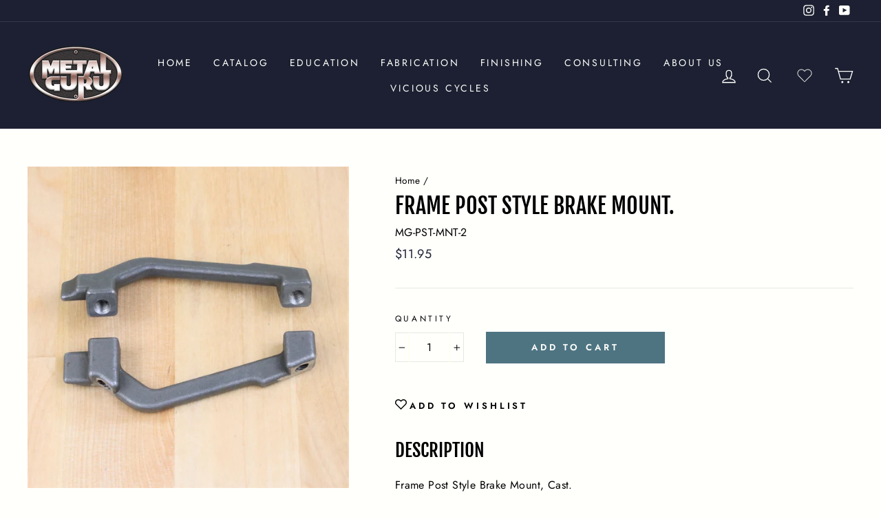

--- FILE ---
content_type: text/html; charset=utf-8
request_url: https://metal-guru.com/products/frame-post-style-brake-mount
body_size: 26182
content:
<!doctype html>
<html class="no-js" lang="en" dir="ltr">
<head>
  <meta charset="utf-8">
  <meta http-equiv="X-UA-Compatible" content="IE=edge,chrome=1">
  <meta name="viewport" content="width=device-width,initial-scale=1">
  <meta name="theme-color" content="#4e7482">
  <link rel="canonical" href="https://metal-guru.com/products/frame-post-style-brake-mount">
  <link rel="canonical" href="https://metal-guru.com/products/frame-post-style-brake-mount">
  <link rel="preconnect" href="https://cdn.shopify.com">
  <link rel="preconnect" href="https://fonts.shopifycdn.com">
  <link rel="dns-prefetch" href="https://productreviews.shopifycdn.com">
  <link rel="dns-prefetch" href="https://ajax.googleapis.com">
  <link rel="dns-prefetch" href="https://maps.googleapis.com">
  <link rel="dns-prefetch" href="https://maps.gstatic.com">
  
  <link href="//cdnjs.cloudflare.com/ajax/libs/font-awesome/5.15.1/css/all.min.css" rel="stylesheet" type="text/css" media="all" />
<link rel="shortcut icon" href="//metal-guru.com/cdn/shop/files/metal-guru-blue_32x32.png?v=1614308491" type="image/png" /><title>Frame Post Style Brake Mount.
&ndash; Metal-Guru.com
</title>
<meta name="description" content="Frame Post Style Brake Mount, Cast. per piece."><meta property="og:site_name" content="Metal-Guru.com">
  <meta property="og:url" content="https://metal-guru.com/products/frame-post-style-brake-mount">
  <meta property="og:title" content="Frame Post Style Brake Mount.">
  <meta property="og:type" content="product">
  <meta property="og:description" content="Frame Post Style Brake Mount, Cast. per piece."><meta property="og:image" content="http://metal-guru.com/cdn/shop/products/0W7A4686_2_1200x1200.jpg?v=1620176138">
  <meta property="og:image:secure_url" content="https://metal-guru.com/cdn/shop/products/0W7A4686_2_1200x1200.jpg?v=1620176138">
  <meta name="twitter:site" content="@">
  <meta name="twitter:card" content="summary_large_image">
  <meta name="twitter:title" content="Frame Post Style Brake Mount.">
  <meta name="twitter:description" content="Frame Post Style Brake Mount, Cast. per piece.">
<style data-shopify>@font-face {
  font-family: "Fjalla One";
  font-weight: 400;
  font-style: normal;
  font-display: swap;
  src: url("//metal-guru.com/cdn/fonts/fjalla_one/fjallaone_n4.262edaf1abaf5ed669f7ecd26fc3e24707a0ad85.woff2") format("woff2"),
       url("//metal-guru.com/cdn/fonts/fjalla_one/fjallaone_n4.f67f40342efd2b34cae019d50b4b5c4da6fc5da7.woff") format("woff");
}

  @font-face {
  font-family: Jost;
  font-weight: 400;
  font-style: normal;
  font-display: swap;
  src: url("//metal-guru.com/cdn/fonts/jost/jost_n4.d47a1b6347ce4a4c9f437608011273009d91f2b7.woff2") format("woff2"),
       url("//metal-guru.com/cdn/fonts/jost/jost_n4.791c46290e672b3f85c3d1c651ef2efa3819eadd.woff") format("woff");
}


  @font-face {
  font-family: Jost;
  font-weight: 600;
  font-style: normal;
  font-display: swap;
  src: url("//metal-guru.com/cdn/fonts/jost/jost_n6.ec1178db7a7515114a2d84e3dd680832b7af8b99.woff2") format("woff2"),
       url("//metal-guru.com/cdn/fonts/jost/jost_n6.b1178bb6bdd3979fef38e103a3816f6980aeaff9.woff") format("woff");
}

  @font-face {
  font-family: Jost;
  font-weight: 400;
  font-style: italic;
  font-display: swap;
  src: url("//metal-guru.com/cdn/fonts/jost/jost_i4.b690098389649750ada222b9763d55796c5283a5.woff2") format("woff2"),
       url("//metal-guru.com/cdn/fonts/jost/jost_i4.fd766415a47e50b9e391ae7ec04e2ae25e7e28b0.woff") format("woff");
}

  @font-face {
  font-family: Jost;
  font-weight: 600;
  font-style: italic;
  font-display: swap;
  src: url("//metal-guru.com/cdn/fonts/jost/jost_i6.9af7e5f39e3a108c08f24047a4276332d9d7b85e.woff2") format("woff2"),
       url("//metal-guru.com/cdn/fonts/jost/jost_i6.2bf310262638f998ed206777ce0b9a3b98b6fe92.woff") format("woff");
}

</style><link href="//metal-guru.com/cdn/shop/t/9/assets/theme.css?v=85906660766961983841703336105" rel="stylesheet" type="text/css" media="all" />
<style data-shopify>:root {
    --typeHeaderPrimary: "Fjalla One";
    --typeHeaderFallback: sans-serif;
    --typeHeaderSize: 38px;
    --typeHeaderWeight: 400;
    --typeHeaderLineHeight: 1;
    --typeHeaderSpacing: 0.0em;

    --typeBasePrimary:Jost;
    --typeBaseFallback:sans-serif;
    --typeBaseSize: 16px;
    --typeBaseWeight: 400;
    --typeBaseSpacing: 0.025em;
    --typeBaseLineHeight: 1.6;

    --typeCollectionTitle: 15px;

    --iconWeight: 3px;
    --iconLinecaps: miter;

    
      --buttonRadius: 0px;
    

    --colorGridOverlayOpacity: 0.1;
  }</style><script>
    document.documentElement.className = document.documentElement.className.replace('no-js', 'js');

    window.theme = window.theme || {};
    theme.routes = {
      home: "/",
      cart: "/cart",
      cartAdd: "/cart/add.js",
      cartChange: "/cart/change"
    };
    theme.strings = {
      soldOut: "Sold Out",
      unavailable: "Unavailable",
      stockLabel: "Only [count] items in stock!",
      willNotShipUntil: "Will not ship until [date]",
      willBeInStockAfter: "Will be in stock after [date]",
      waitingForStock: "Inventory on the way",
      savePrice: "Save [saved_amount]",
      cartEmpty: "Your cart is currently empty.",
      cartTermsConfirmation: "You must agree with the terms and conditions of sales to check out"
    };
    theme.settings = {
      dynamicVariantsEnable: true,
      dynamicVariantType: "button",
      cartType: "page",
      moneyFormat: "${{amount}}",
      saveType: "dollar",
      recentlyViewedEnabled: false,
      predictiveSearch: true,
      predictiveSearchType: "product",
      inventoryThreshold: 10,
      quickView: true,
      themeName: 'Impulse',
      themeVersion: "3.6.1"
    };
  </script>

  <script>window.nfecShopVersion = '1613131624';window.nfecJsVersion = '449325';</script><script>window.performance && window.performance.mark && window.performance.mark('shopify.content_for_header.start');</script><meta id="shopify-digital-wallet" name="shopify-digital-wallet" content="/27492647030/digital_wallets/dialog">
<meta name="shopify-checkout-api-token" content="74c3b112bdb5839fed1c918fb884aef2">
<meta id="in-context-paypal-metadata" data-shop-id="27492647030" data-venmo-supported="true" data-environment="production" data-locale="en_US" data-paypal-v4="true" data-currency="USD">
<link rel="alternate" type="application/json+oembed" href="https://metal-guru.com/products/frame-post-style-brake-mount.oembed">
<script async="async" src="/checkouts/internal/preloads.js?locale=en-US"></script>
<script id="shopify-features" type="application/json">{"accessToken":"74c3b112bdb5839fed1c918fb884aef2","betas":["rich-media-storefront-analytics"],"domain":"metal-guru.com","predictiveSearch":true,"shopId":27492647030,"locale":"en"}</script>
<script>var Shopify = Shopify || {};
Shopify.shop = "metalgurunation.myshopify.com";
Shopify.locale = "en";
Shopify.currency = {"active":"USD","rate":"1.0"};
Shopify.country = "US";
Shopify.theme = {"name":"Impulse with WC - 2021-03-12","id":120800477355,"schema_name":"Impulse","schema_version":"3.6.1","theme_store_id":null,"role":"main"};
Shopify.theme.handle = "null";
Shopify.theme.style = {"id":null,"handle":null};
Shopify.cdnHost = "metal-guru.com/cdn";
Shopify.routes = Shopify.routes || {};
Shopify.routes.root = "/";</script>
<script type="module">!function(o){(o.Shopify=o.Shopify||{}).modules=!0}(window);</script>
<script>!function(o){function n(){var o=[];function n(){o.push(Array.prototype.slice.apply(arguments))}return n.q=o,n}var t=o.Shopify=o.Shopify||{};t.loadFeatures=n(),t.autoloadFeatures=n()}(window);</script>
<script id="shop-js-analytics" type="application/json">{"pageType":"product"}</script>
<script defer="defer" async type="module" src="//metal-guru.com/cdn/shopifycloud/shop-js/modules/v2/client.init-shop-cart-sync_BT-GjEfc.en.esm.js"></script>
<script defer="defer" async type="module" src="//metal-guru.com/cdn/shopifycloud/shop-js/modules/v2/chunk.common_D58fp_Oc.esm.js"></script>
<script defer="defer" async type="module" src="//metal-guru.com/cdn/shopifycloud/shop-js/modules/v2/chunk.modal_xMitdFEc.esm.js"></script>
<script type="module">
  await import("//metal-guru.com/cdn/shopifycloud/shop-js/modules/v2/client.init-shop-cart-sync_BT-GjEfc.en.esm.js");
await import("//metal-guru.com/cdn/shopifycloud/shop-js/modules/v2/chunk.common_D58fp_Oc.esm.js");
await import("//metal-guru.com/cdn/shopifycloud/shop-js/modules/v2/chunk.modal_xMitdFEc.esm.js");

  window.Shopify.SignInWithShop?.initShopCartSync?.({"fedCMEnabled":true,"windoidEnabled":true});

</script>
<script>(function() {
  var isLoaded = false;
  function asyncLoad() {
    if (isLoaded) return;
    isLoaded = true;
    var urls = ["https:\/\/s3-us-west-2.amazonaws.com\/da-restock\/da-restock.js?shop=metalgurunation.myshopify.com","https:\/\/cdn.jsdelivr.net\/gh\/zahidsattarahmed\/storeview@latest\/newtrackingscript.js?shop=metalgurunation.myshopify.com"];
    for (var i = 0; i < urls.length; i++) {
      var s = document.createElement('script');
      s.type = 'text/javascript';
      s.async = true;
      s.src = urls[i];
      var x = document.getElementsByTagName('script')[0];
      x.parentNode.insertBefore(s, x);
    }
  };
  if(window.attachEvent) {
    window.attachEvent('onload', asyncLoad);
  } else {
    window.addEventListener('load', asyncLoad, false);
  }
})();</script>
<script id="__st">var __st={"a":27492647030,"offset":-18000,"reqid":"1a69d8e6-966b-4500-b9b9-d3d9ae0fcc2c-1769165091","pageurl":"metal-guru.com\/products\/frame-post-style-brake-mount","u":"310a3c5267c5","p":"product","rtyp":"product","rid":6671297380523};</script>
<script>window.ShopifyPaypalV4VisibilityTracking = true;</script>
<script id="captcha-bootstrap">!function(){'use strict';const t='contact',e='account',n='new_comment',o=[[t,t],['blogs',n],['comments',n],[t,'customer']],c=[[e,'customer_login'],[e,'guest_login'],[e,'recover_customer_password'],[e,'create_customer']],r=t=>t.map((([t,e])=>`form[action*='/${t}']:not([data-nocaptcha='true']) input[name='form_type'][value='${e}']`)).join(','),a=t=>()=>t?[...document.querySelectorAll(t)].map((t=>t.form)):[];function s(){const t=[...o],e=r(t);return a(e)}const i='password',u='form_key',d=['recaptcha-v3-token','g-recaptcha-response','h-captcha-response',i],f=()=>{try{return window.sessionStorage}catch{return}},m='__shopify_v',_=t=>t.elements[u];function p(t,e,n=!1){try{const o=window.sessionStorage,c=JSON.parse(o.getItem(e)),{data:r}=function(t){const{data:e,action:n}=t;return t[m]||n?{data:e,action:n}:{data:t,action:n}}(c);for(const[e,n]of Object.entries(r))t.elements[e]&&(t.elements[e].value=n);n&&o.removeItem(e)}catch(o){console.error('form repopulation failed',{error:o})}}const l='form_type',E='cptcha';function T(t){t.dataset[E]=!0}const w=window,h=w.document,L='Shopify',v='ce_forms',y='captcha';let A=!1;((t,e)=>{const n=(g='f06e6c50-85a8-45c8-87d0-21a2b65856fe',I='https://cdn.shopify.com/shopifycloud/storefront-forms-hcaptcha/ce_storefront_forms_captcha_hcaptcha.v1.5.2.iife.js',D={infoText:'Protected by hCaptcha',privacyText:'Privacy',termsText:'Terms'},(t,e,n)=>{const o=w[L][v],c=o.bindForm;if(c)return c(t,g,e,D).then(n);var r;o.q.push([[t,g,e,D],n]),r=I,A||(h.body.append(Object.assign(h.createElement('script'),{id:'captcha-provider',async:!0,src:r})),A=!0)});var g,I,D;w[L]=w[L]||{},w[L][v]=w[L][v]||{},w[L][v].q=[],w[L][y]=w[L][y]||{},w[L][y].protect=function(t,e){n(t,void 0,e),T(t)},Object.freeze(w[L][y]),function(t,e,n,w,h,L){const[v,y,A,g]=function(t,e,n){const i=e?o:[],u=t?c:[],d=[...i,...u],f=r(d),m=r(i),_=r(d.filter((([t,e])=>n.includes(e))));return[a(f),a(m),a(_),s()]}(w,h,L),I=t=>{const e=t.target;return e instanceof HTMLFormElement?e:e&&e.form},D=t=>v().includes(t);t.addEventListener('submit',(t=>{const e=I(t);if(!e)return;const n=D(e)&&!e.dataset.hcaptchaBound&&!e.dataset.recaptchaBound,o=_(e),c=g().includes(e)&&(!o||!o.value);(n||c)&&t.preventDefault(),c&&!n&&(function(t){try{if(!f())return;!function(t){const e=f();if(!e)return;const n=_(t);if(!n)return;const o=n.value;o&&e.removeItem(o)}(t);const e=Array.from(Array(32),(()=>Math.random().toString(36)[2])).join('');!function(t,e){_(t)||t.append(Object.assign(document.createElement('input'),{type:'hidden',name:u})),t.elements[u].value=e}(t,e),function(t,e){const n=f();if(!n)return;const o=[...t.querySelectorAll(`input[type='${i}']`)].map((({name:t})=>t)),c=[...d,...o],r={};for(const[a,s]of new FormData(t).entries())c.includes(a)||(r[a]=s);n.setItem(e,JSON.stringify({[m]:1,action:t.action,data:r}))}(t,e)}catch(e){console.error('failed to persist form',e)}}(e),e.submit())}));const S=(t,e)=>{t&&!t.dataset[E]&&(n(t,e.some((e=>e===t))),T(t))};for(const o of['focusin','change'])t.addEventListener(o,(t=>{const e=I(t);D(e)&&S(e,y())}));const B=e.get('form_key'),M=e.get(l),P=B&&M;t.addEventListener('DOMContentLoaded',(()=>{const t=y();if(P)for(const e of t)e.elements[l].value===M&&p(e,B);[...new Set([...A(),...v().filter((t=>'true'===t.dataset.shopifyCaptcha))])].forEach((e=>S(e,t)))}))}(h,new URLSearchParams(w.location.search),n,t,e,['guest_login'])})(!0,!0)}();</script>
<script integrity="sha256-4kQ18oKyAcykRKYeNunJcIwy7WH5gtpwJnB7kiuLZ1E=" data-source-attribution="shopify.loadfeatures" defer="defer" src="//metal-guru.com/cdn/shopifycloud/storefront/assets/storefront/load_feature-a0a9edcb.js" crossorigin="anonymous"></script>
<script data-source-attribution="shopify.dynamic_checkout.dynamic.init">var Shopify=Shopify||{};Shopify.PaymentButton=Shopify.PaymentButton||{isStorefrontPortableWallets:!0,init:function(){window.Shopify.PaymentButton.init=function(){};var t=document.createElement("script");t.src="https://metal-guru.com/cdn/shopifycloud/portable-wallets/latest/portable-wallets.en.js",t.type="module",document.head.appendChild(t)}};
</script>
<script data-source-attribution="shopify.dynamic_checkout.buyer_consent">
  function portableWalletsHideBuyerConsent(e){var t=document.getElementById("shopify-buyer-consent"),n=document.getElementById("shopify-subscription-policy-button");t&&n&&(t.classList.add("hidden"),t.setAttribute("aria-hidden","true"),n.removeEventListener("click",e))}function portableWalletsShowBuyerConsent(e){var t=document.getElementById("shopify-buyer-consent"),n=document.getElementById("shopify-subscription-policy-button");t&&n&&(t.classList.remove("hidden"),t.removeAttribute("aria-hidden"),n.addEventListener("click",e))}window.Shopify?.PaymentButton&&(window.Shopify.PaymentButton.hideBuyerConsent=portableWalletsHideBuyerConsent,window.Shopify.PaymentButton.showBuyerConsent=portableWalletsShowBuyerConsent);
</script>
<script data-source-attribution="shopify.dynamic_checkout.cart.bootstrap">document.addEventListener("DOMContentLoaded",(function(){function t(){return document.querySelector("shopify-accelerated-checkout-cart, shopify-accelerated-checkout")}if(t())Shopify.PaymentButton.init();else{new MutationObserver((function(e,n){t()&&(Shopify.PaymentButton.init(),n.disconnect())})).observe(document.body,{childList:!0,subtree:!0})}}));
</script>
<link id="shopify-accelerated-checkout-styles" rel="stylesheet" media="screen" href="https://metal-guru.com/cdn/shopifycloud/portable-wallets/latest/accelerated-checkout-backwards-compat.css" crossorigin="anonymous">
<style id="shopify-accelerated-checkout-cart">
        #shopify-buyer-consent {
  margin-top: 1em;
  display: inline-block;
  width: 100%;
}

#shopify-buyer-consent.hidden {
  display: none;
}

#shopify-subscription-policy-button {
  background: none;
  border: none;
  padding: 0;
  text-decoration: underline;
  font-size: inherit;
  cursor: pointer;
}

#shopify-subscription-policy-button::before {
  box-shadow: none;
}

      </style>

<script>window.performance && window.performance.mark && window.performance.mark('shopify.content_for_header.end');</script>

  <script src="//metal-guru.com/cdn/shop/t/9/assets/vendor-scripts-v7.js" defer="defer"></script><script src="//metal-guru.com/cdn/shop/t/9/assets/theme.js?v=12829907155252702641703328999" defer="defer"></script><script>
  var variantStock = {};
  </script>
  
<!-- BEGIN app block: shopify://apps/frequently-bought/blocks/app-embed-block/b1a8cbea-c844-4842-9529-7c62dbab1b1f --><script>
    window.codeblackbelt = window.codeblackbelt || {};
    window.codeblackbelt.shop = window.codeblackbelt.shop || 'metalgurunation.myshopify.com';
    
        window.codeblackbelt.productId = 6671297380523;</script><script src="//cdn.codeblackbelt.com/widgets/frequently-bought-together/main.min.js?version=2026012305-0500" async></script>
 <!-- END app block --><!-- BEGIN app block: shopify://apps/instafeed/blocks/head-block/c447db20-095d-4a10-9725-b5977662c9d5 --><link rel="preconnect" href="https://cdn.nfcube.com/">
<link rel="preconnect" href="https://scontent.cdninstagram.com/">


  <script>
    document.addEventListener('DOMContentLoaded', function () {
      let instafeedScript = document.createElement('script');

      
        instafeedScript.src = 'https://storage.nfcube.com/instafeed-a2d4536f15089d48e95467a1101f884e.js';
      

      document.body.appendChild(instafeedScript);
    });
  </script>





<!-- END app block --><!-- BEGIN app block: shopify://apps/microsoft-clarity/blocks/clarity_js/31c3d126-8116-4b4a-8ba1-baeda7c4aeea -->
<script type="text/javascript">
  (function (c, l, a, r, i, t, y) {
    c[a] = c[a] || function () { (c[a].q = c[a].q || []).push(arguments); };
    t = l.createElement(r); t.async = 1; t.src = "https://www.clarity.ms/tag/" + i + "?ref=shopify";
    y = l.getElementsByTagName(r)[0]; y.parentNode.insertBefore(t, y);

    c.Shopify.loadFeatures([{ name: "consent-tracking-api", version: "0.1" }], error => {
      if (error) {
        console.error("Error loading Shopify features:", error);
        return;
      }

      c[a]('consentv2', {
        ad_Storage: c.Shopify.customerPrivacy.marketingAllowed() ? "granted" : "denied",
        analytics_Storage: c.Shopify.customerPrivacy.analyticsProcessingAllowed() ? "granted" : "denied",
      });
    });

    l.addEventListener("visitorConsentCollected", function (e) {
      c[a]('consentv2', {
        ad_Storage: e.detail.marketingAllowed ? "granted" : "denied",
        analytics_Storage: e.detail.analyticsAllowed ? "granted" : "denied",
      });
    });
  })(window, document, "clarity", "script", "tttxwojusg");
</script>



<!-- END app block --><!-- BEGIN app block: shopify://apps/microsoft-clarity/blocks/brandAgents_js/31c3d126-8116-4b4a-8ba1-baeda7c4aeea -->





<!-- END app block --><link href="https://monorail-edge.shopifysvc.com" rel="dns-prefetch">
<script>(function(){if ("sendBeacon" in navigator && "performance" in window) {try {var session_token_from_headers = performance.getEntriesByType('navigation')[0].serverTiming.find(x => x.name == '_s').description;} catch {var session_token_from_headers = undefined;}var session_cookie_matches = document.cookie.match(/_shopify_s=([^;]*)/);var session_token_from_cookie = session_cookie_matches && session_cookie_matches.length === 2 ? session_cookie_matches[1] : "";var session_token = session_token_from_headers || session_token_from_cookie || "";function handle_abandonment_event(e) {var entries = performance.getEntries().filter(function(entry) {return /monorail-edge.shopifysvc.com/.test(entry.name);});if (!window.abandonment_tracked && entries.length === 0) {window.abandonment_tracked = true;var currentMs = Date.now();var navigation_start = performance.timing.navigationStart;var payload = {shop_id: 27492647030,url: window.location.href,navigation_start,duration: currentMs - navigation_start,session_token,page_type: "product"};window.navigator.sendBeacon("https://monorail-edge.shopifysvc.com/v1/produce", JSON.stringify({schema_id: "online_store_buyer_site_abandonment/1.1",payload: payload,metadata: {event_created_at_ms: currentMs,event_sent_at_ms: currentMs}}));}}window.addEventListener('pagehide', handle_abandonment_event);}}());</script>
<script id="web-pixels-manager-setup">(function e(e,d,r,n,o){if(void 0===o&&(o={}),!Boolean(null===(a=null===(i=window.Shopify)||void 0===i?void 0:i.analytics)||void 0===a?void 0:a.replayQueue)){var i,a;window.Shopify=window.Shopify||{};var t=window.Shopify;t.analytics=t.analytics||{};var s=t.analytics;s.replayQueue=[],s.publish=function(e,d,r){return s.replayQueue.push([e,d,r]),!0};try{self.performance.mark("wpm:start")}catch(e){}var l=function(){var e={modern:/Edge?\/(1{2}[4-9]|1[2-9]\d|[2-9]\d{2}|\d{4,})\.\d+(\.\d+|)|Firefox\/(1{2}[4-9]|1[2-9]\d|[2-9]\d{2}|\d{4,})\.\d+(\.\d+|)|Chrom(ium|e)\/(9{2}|\d{3,})\.\d+(\.\d+|)|(Maci|X1{2}).+ Version\/(15\.\d+|(1[6-9]|[2-9]\d|\d{3,})\.\d+)([,.]\d+|)( \(\w+\)|)( Mobile\/\w+|) Safari\/|Chrome.+OPR\/(9{2}|\d{3,})\.\d+\.\d+|(CPU[ +]OS|iPhone[ +]OS|CPU[ +]iPhone|CPU IPhone OS|CPU iPad OS)[ +]+(15[._]\d+|(1[6-9]|[2-9]\d|\d{3,})[._]\d+)([._]\d+|)|Android:?[ /-](13[3-9]|1[4-9]\d|[2-9]\d{2}|\d{4,})(\.\d+|)(\.\d+|)|Android.+Firefox\/(13[5-9]|1[4-9]\d|[2-9]\d{2}|\d{4,})\.\d+(\.\d+|)|Android.+Chrom(ium|e)\/(13[3-9]|1[4-9]\d|[2-9]\d{2}|\d{4,})\.\d+(\.\d+|)|SamsungBrowser\/([2-9]\d|\d{3,})\.\d+/,legacy:/Edge?\/(1[6-9]|[2-9]\d|\d{3,})\.\d+(\.\d+|)|Firefox\/(5[4-9]|[6-9]\d|\d{3,})\.\d+(\.\d+|)|Chrom(ium|e)\/(5[1-9]|[6-9]\d|\d{3,})\.\d+(\.\d+|)([\d.]+$|.*Safari\/(?![\d.]+ Edge\/[\d.]+$))|(Maci|X1{2}).+ Version\/(10\.\d+|(1[1-9]|[2-9]\d|\d{3,})\.\d+)([,.]\d+|)( \(\w+\)|)( Mobile\/\w+|) Safari\/|Chrome.+OPR\/(3[89]|[4-9]\d|\d{3,})\.\d+\.\d+|(CPU[ +]OS|iPhone[ +]OS|CPU[ +]iPhone|CPU IPhone OS|CPU iPad OS)[ +]+(10[._]\d+|(1[1-9]|[2-9]\d|\d{3,})[._]\d+)([._]\d+|)|Android:?[ /-](13[3-9]|1[4-9]\d|[2-9]\d{2}|\d{4,})(\.\d+|)(\.\d+|)|Mobile Safari.+OPR\/([89]\d|\d{3,})\.\d+\.\d+|Android.+Firefox\/(13[5-9]|1[4-9]\d|[2-9]\d{2}|\d{4,})\.\d+(\.\d+|)|Android.+Chrom(ium|e)\/(13[3-9]|1[4-9]\d|[2-9]\d{2}|\d{4,})\.\d+(\.\d+|)|Android.+(UC? ?Browser|UCWEB|U3)[ /]?(15\.([5-9]|\d{2,})|(1[6-9]|[2-9]\d|\d{3,})\.\d+)\.\d+|SamsungBrowser\/(5\.\d+|([6-9]|\d{2,})\.\d+)|Android.+MQ{2}Browser\/(14(\.(9|\d{2,})|)|(1[5-9]|[2-9]\d|\d{3,})(\.\d+|))(\.\d+|)|K[Aa][Ii]OS\/(3\.\d+|([4-9]|\d{2,})\.\d+)(\.\d+|)/},d=e.modern,r=e.legacy,n=navigator.userAgent;return n.match(d)?"modern":n.match(r)?"legacy":"unknown"}(),u="modern"===l?"modern":"legacy",c=(null!=n?n:{modern:"",legacy:""})[u],f=function(e){return[e.baseUrl,"/wpm","/b",e.hashVersion,"modern"===e.buildTarget?"m":"l",".js"].join("")}({baseUrl:d,hashVersion:r,buildTarget:u}),m=function(e){var d=e.version,r=e.bundleTarget,n=e.surface,o=e.pageUrl,i=e.monorailEndpoint;return{emit:function(e){var a=e.status,t=e.errorMsg,s=(new Date).getTime(),l=JSON.stringify({metadata:{event_sent_at_ms:s},events:[{schema_id:"web_pixels_manager_load/3.1",payload:{version:d,bundle_target:r,page_url:o,status:a,surface:n,error_msg:t},metadata:{event_created_at_ms:s}}]});if(!i)return console&&console.warn&&console.warn("[Web Pixels Manager] No Monorail endpoint provided, skipping logging."),!1;try{return self.navigator.sendBeacon.bind(self.navigator)(i,l)}catch(e){}var u=new XMLHttpRequest;try{return u.open("POST",i,!0),u.setRequestHeader("Content-Type","text/plain"),u.send(l),!0}catch(e){return console&&console.warn&&console.warn("[Web Pixels Manager] Got an unhandled error while logging to Monorail."),!1}}}}({version:r,bundleTarget:l,surface:e.surface,pageUrl:self.location.href,monorailEndpoint:e.monorailEndpoint});try{o.browserTarget=l,function(e){var d=e.src,r=e.async,n=void 0===r||r,o=e.onload,i=e.onerror,a=e.sri,t=e.scriptDataAttributes,s=void 0===t?{}:t,l=document.createElement("script"),u=document.querySelector("head"),c=document.querySelector("body");if(l.async=n,l.src=d,a&&(l.integrity=a,l.crossOrigin="anonymous"),s)for(var f in s)if(Object.prototype.hasOwnProperty.call(s,f))try{l.dataset[f]=s[f]}catch(e){}if(o&&l.addEventListener("load",o),i&&l.addEventListener("error",i),u)u.appendChild(l);else{if(!c)throw new Error("Did not find a head or body element to append the script");c.appendChild(l)}}({src:f,async:!0,onload:function(){if(!function(){var e,d;return Boolean(null===(d=null===(e=window.Shopify)||void 0===e?void 0:e.analytics)||void 0===d?void 0:d.initialized)}()){var d=window.webPixelsManager.init(e)||void 0;if(d){var r=window.Shopify.analytics;r.replayQueue.forEach((function(e){var r=e[0],n=e[1],o=e[2];d.publishCustomEvent(r,n,o)})),r.replayQueue=[],r.publish=d.publishCustomEvent,r.visitor=d.visitor,r.initialized=!0}}},onerror:function(){return m.emit({status:"failed",errorMsg:"".concat(f," has failed to load")})},sri:function(e){var d=/^sha384-[A-Za-z0-9+/=]+$/;return"string"==typeof e&&d.test(e)}(c)?c:"",scriptDataAttributes:o}),m.emit({status:"loading"})}catch(e){m.emit({status:"failed",errorMsg:(null==e?void 0:e.message)||"Unknown error"})}}})({shopId: 27492647030,storefrontBaseUrl: "https://metal-guru.com",extensionsBaseUrl: "https://extensions.shopifycdn.com/cdn/shopifycloud/web-pixels-manager",monorailEndpoint: "https://monorail-edge.shopifysvc.com/unstable/produce_batch",surface: "storefront-renderer",enabledBetaFlags: ["2dca8a86"],webPixelsConfigList: [{"id":"1632370859","configuration":"{\"projectId\":\"tttxwojusg\"}","eventPayloadVersion":"v1","runtimeContext":"STRICT","scriptVersion":"cf1781658ed156031118fc4bbc2ed159","type":"APP","apiClientId":240074326017,"privacyPurposes":[],"capabilities":["advanced_dom_events"],"dataSharingAdjustments":{"protectedCustomerApprovalScopes":["read_customer_personal_data"]}},{"id":"shopify-app-pixel","configuration":"{}","eventPayloadVersion":"v1","runtimeContext":"STRICT","scriptVersion":"0450","apiClientId":"shopify-pixel","type":"APP","privacyPurposes":["ANALYTICS","MARKETING"]},{"id":"shopify-custom-pixel","eventPayloadVersion":"v1","runtimeContext":"LAX","scriptVersion":"0450","apiClientId":"shopify-pixel","type":"CUSTOM","privacyPurposes":["ANALYTICS","MARKETING"]}],isMerchantRequest: false,initData: {"shop":{"name":"Metal-Guru.com","paymentSettings":{"currencyCode":"USD"},"myshopifyDomain":"metalgurunation.myshopify.com","countryCode":"US","storefrontUrl":"https:\/\/metal-guru.com"},"customer":null,"cart":null,"checkout":null,"productVariants":[{"price":{"amount":11.95,"currencyCode":"USD"},"product":{"title":"Frame Post Style Brake Mount.","vendor":"Allotec","id":"6671297380523","untranslatedTitle":"Frame Post Style Brake Mount.","url":"\/products\/frame-post-style-brake-mount","type":"Part_Fitting"},"id":"39791371649195","image":{"src":"\/\/metal-guru.com\/cdn\/shop\/products\/0W7A4686_2.jpg?v=1620176138"},"sku":"MG-PST-MNT-2","title":"Default Title","untranslatedTitle":"Default Title"}],"purchasingCompany":null},},"https://metal-guru.com/cdn","fcfee988w5aeb613cpc8e4bc33m6693e112",{"modern":"","legacy":""},{"shopId":"27492647030","storefrontBaseUrl":"https:\/\/metal-guru.com","extensionBaseUrl":"https:\/\/extensions.shopifycdn.com\/cdn\/shopifycloud\/web-pixels-manager","surface":"storefront-renderer","enabledBetaFlags":"[\"2dca8a86\"]","isMerchantRequest":"false","hashVersion":"fcfee988w5aeb613cpc8e4bc33m6693e112","publish":"custom","events":"[[\"page_viewed\",{}],[\"product_viewed\",{\"productVariant\":{\"price\":{\"amount\":11.95,\"currencyCode\":\"USD\"},\"product\":{\"title\":\"Frame Post Style Brake Mount.\",\"vendor\":\"Allotec\",\"id\":\"6671297380523\",\"untranslatedTitle\":\"Frame Post Style Brake Mount.\",\"url\":\"\/products\/frame-post-style-brake-mount\",\"type\":\"Part_Fitting\"},\"id\":\"39791371649195\",\"image\":{\"src\":\"\/\/metal-guru.com\/cdn\/shop\/products\/0W7A4686_2.jpg?v=1620176138\"},\"sku\":\"MG-PST-MNT-2\",\"title\":\"Default Title\",\"untranslatedTitle\":\"Default Title\"}}]]"});</script><script>
  window.ShopifyAnalytics = window.ShopifyAnalytics || {};
  window.ShopifyAnalytics.meta = window.ShopifyAnalytics.meta || {};
  window.ShopifyAnalytics.meta.currency = 'USD';
  var meta = {"product":{"id":6671297380523,"gid":"gid:\/\/shopify\/Product\/6671297380523","vendor":"Allotec","type":"Part_Fitting","handle":"frame-post-style-brake-mount","variants":[{"id":39791371649195,"price":1195,"name":"Frame Post Style Brake Mount.","public_title":null,"sku":"MG-PST-MNT-2"}],"remote":false},"page":{"pageType":"product","resourceType":"product","resourceId":6671297380523,"requestId":"1a69d8e6-966b-4500-b9b9-d3d9ae0fcc2c-1769165091"}};
  for (var attr in meta) {
    window.ShopifyAnalytics.meta[attr] = meta[attr];
  }
</script>
<script class="analytics">
  (function () {
    var customDocumentWrite = function(content) {
      var jquery = null;

      if (window.jQuery) {
        jquery = window.jQuery;
      } else if (window.Checkout && window.Checkout.$) {
        jquery = window.Checkout.$;
      }

      if (jquery) {
        jquery('body').append(content);
      }
    };

    var hasLoggedConversion = function(token) {
      if (token) {
        return document.cookie.indexOf('loggedConversion=' + token) !== -1;
      }
      return false;
    }

    var setCookieIfConversion = function(token) {
      if (token) {
        var twoMonthsFromNow = new Date(Date.now());
        twoMonthsFromNow.setMonth(twoMonthsFromNow.getMonth() + 2);

        document.cookie = 'loggedConversion=' + token + '; expires=' + twoMonthsFromNow;
      }
    }

    var trekkie = window.ShopifyAnalytics.lib = window.trekkie = window.trekkie || [];
    if (trekkie.integrations) {
      return;
    }
    trekkie.methods = [
      'identify',
      'page',
      'ready',
      'track',
      'trackForm',
      'trackLink'
    ];
    trekkie.factory = function(method) {
      return function() {
        var args = Array.prototype.slice.call(arguments);
        args.unshift(method);
        trekkie.push(args);
        return trekkie;
      };
    };
    for (var i = 0; i < trekkie.methods.length; i++) {
      var key = trekkie.methods[i];
      trekkie[key] = trekkie.factory(key);
    }
    trekkie.load = function(config) {
      trekkie.config = config || {};
      trekkie.config.initialDocumentCookie = document.cookie;
      var first = document.getElementsByTagName('script')[0];
      var script = document.createElement('script');
      script.type = 'text/javascript';
      script.onerror = function(e) {
        var scriptFallback = document.createElement('script');
        scriptFallback.type = 'text/javascript';
        scriptFallback.onerror = function(error) {
                var Monorail = {
      produce: function produce(monorailDomain, schemaId, payload) {
        var currentMs = new Date().getTime();
        var event = {
          schema_id: schemaId,
          payload: payload,
          metadata: {
            event_created_at_ms: currentMs,
            event_sent_at_ms: currentMs
          }
        };
        return Monorail.sendRequest("https://" + monorailDomain + "/v1/produce", JSON.stringify(event));
      },
      sendRequest: function sendRequest(endpointUrl, payload) {
        // Try the sendBeacon API
        if (window && window.navigator && typeof window.navigator.sendBeacon === 'function' && typeof window.Blob === 'function' && !Monorail.isIos12()) {
          var blobData = new window.Blob([payload], {
            type: 'text/plain'
          });

          if (window.navigator.sendBeacon(endpointUrl, blobData)) {
            return true;
          } // sendBeacon was not successful

        } // XHR beacon

        var xhr = new XMLHttpRequest();

        try {
          xhr.open('POST', endpointUrl);
          xhr.setRequestHeader('Content-Type', 'text/plain');
          xhr.send(payload);
        } catch (e) {
          console.log(e);
        }

        return false;
      },
      isIos12: function isIos12() {
        return window.navigator.userAgent.lastIndexOf('iPhone; CPU iPhone OS 12_') !== -1 || window.navigator.userAgent.lastIndexOf('iPad; CPU OS 12_') !== -1;
      }
    };
    Monorail.produce('monorail-edge.shopifysvc.com',
      'trekkie_storefront_load_errors/1.1',
      {shop_id: 27492647030,
      theme_id: 120800477355,
      app_name: "storefront",
      context_url: window.location.href,
      source_url: "//metal-guru.com/cdn/s/trekkie.storefront.8d95595f799fbf7e1d32231b9a28fd43b70c67d3.min.js"});

        };
        scriptFallback.async = true;
        scriptFallback.src = '//metal-guru.com/cdn/s/trekkie.storefront.8d95595f799fbf7e1d32231b9a28fd43b70c67d3.min.js';
        first.parentNode.insertBefore(scriptFallback, first);
      };
      script.async = true;
      script.src = '//metal-guru.com/cdn/s/trekkie.storefront.8d95595f799fbf7e1d32231b9a28fd43b70c67d3.min.js';
      first.parentNode.insertBefore(script, first);
    };
    trekkie.load(
      {"Trekkie":{"appName":"storefront","development":false,"defaultAttributes":{"shopId":27492647030,"isMerchantRequest":null,"themeId":120800477355,"themeCityHash":"6254008084087518426","contentLanguage":"en","currency":"USD","eventMetadataId":"c8cf9172-011f-4718-8fb1-8a56238b424d"},"isServerSideCookieWritingEnabled":true,"monorailRegion":"shop_domain","enabledBetaFlags":["65f19447"]},"Session Attribution":{},"S2S":{"facebookCapiEnabled":false,"source":"trekkie-storefront-renderer","apiClientId":580111}}
    );

    var loaded = false;
    trekkie.ready(function() {
      if (loaded) return;
      loaded = true;

      window.ShopifyAnalytics.lib = window.trekkie;

      var originalDocumentWrite = document.write;
      document.write = customDocumentWrite;
      try { window.ShopifyAnalytics.merchantGoogleAnalytics.call(this); } catch(error) {};
      document.write = originalDocumentWrite;

      window.ShopifyAnalytics.lib.page(null,{"pageType":"product","resourceType":"product","resourceId":6671297380523,"requestId":"1a69d8e6-966b-4500-b9b9-d3d9ae0fcc2c-1769165091","shopifyEmitted":true});

      var match = window.location.pathname.match(/checkouts\/(.+)\/(thank_you|post_purchase)/)
      var token = match? match[1]: undefined;
      if (!hasLoggedConversion(token)) {
        setCookieIfConversion(token);
        window.ShopifyAnalytics.lib.track("Viewed Product",{"currency":"USD","variantId":39791371649195,"productId":6671297380523,"productGid":"gid:\/\/shopify\/Product\/6671297380523","name":"Frame Post Style Brake Mount.","price":"11.95","sku":"MG-PST-MNT-2","brand":"Allotec","variant":null,"category":"Part_Fitting","nonInteraction":true,"remote":false},undefined,undefined,{"shopifyEmitted":true});
      window.ShopifyAnalytics.lib.track("monorail:\/\/trekkie_storefront_viewed_product\/1.1",{"currency":"USD","variantId":39791371649195,"productId":6671297380523,"productGid":"gid:\/\/shopify\/Product\/6671297380523","name":"Frame Post Style Brake Mount.","price":"11.95","sku":"MG-PST-MNT-2","brand":"Allotec","variant":null,"category":"Part_Fitting","nonInteraction":true,"remote":false,"referer":"https:\/\/metal-guru.com\/products\/frame-post-style-brake-mount"});
      }
    });


        var eventsListenerScript = document.createElement('script');
        eventsListenerScript.async = true;
        eventsListenerScript.src = "//metal-guru.com/cdn/shopifycloud/storefront/assets/shop_events_listener-3da45d37.js";
        document.getElementsByTagName('head')[0].appendChild(eventsListenerScript);

})();</script>
<script
  defer
  src="https://metal-guru.com/cdn/shopifycloud/perf-kit/shopify-perf-kit-3.0.4.min.js"
  data-application="storefront-renderer"
  data-shop-id="27492647030"
  data-render-region="gcp-us-central1"
  data-page-type="product"
  data-theme-instance-id="120800477355"
  data-theme-name="Impulse"
  data-theme-version="3.6.1"
  data-monorail-region="shop_domain"
  data-resource-timing-sampling-rate="10"
  data-shs="true"
  data-shs-beacon="true"
  data-shs-export-with-fetch="true"
  data-shs-logs-sample-rate="1"
  data-shs-beacon-endpoint="https://metal-guru.com/api/collect"
></script>
</head>

<body class="template-product" data-center-text="false" data-button_style="square" data-type_header_capitalize="true" data-type_headers_align_text="true" data-type_product_capitalize="false" data-swatch_style="round" >

  <a class="in-page-link visually-hidden skip-link" href="#MainContent">Skip to content</a>

  <div id="PageContainer" class="page-container">
    <div class="transition-body"><div id="shopify-section-header" class="shopify-section">

<div id="NavDrawer" class="drawer drawer--right">
  <div class="drawer__contents">
    <div class="drawer__fixed-header drawer__fixed-header--full">
      <div class="drawer__header drawer__header--full appear-animation appear-delay-1">
        <div class="h2 drawer__title">
        </div>
        <div class="drawer__close">
          <button type="button" class="drawer__close-button js-drawer-close">
            <svg aria-hidden="true" focusable="false" role="presentation" class="icon icon-close" viewBox="0 0 64 64"><path d="M19 17.61l27.12 27.13m0-27.12L19 44.74"/></svg>
            <span class="icon__fallback-text">Close menu</span>
          </button>
        </div>
      </div>
    </div>
    <div class="drawer__scrollable">
      <ul class="mobile-nav" role="navigation" aria-label="Primary"><li class="mobile-nav__item appear-animation appear-delay-2"><a href="/" class="mobile-nav__link mobile-nav__link--top-level">Home</a></li><li class="mobile-nav__item appear-animation appear-delay-3"><div class="mobile-nav__has-sublist"><a href="/collections"
                    class="mobile-nav__link mobile-nav__link--top-level"
                    id="Label-collections2"
                    >
                    Catalog
                  </a>
                  <div class="mobile-nav__toggle">
                    <button type="button"
                      aria-controls="Linklist-collections2"
                      aria-labelledby="Label-collections2"
                      class="collapsible-trigger collapsible--auto-height"><span class="collapsible-trigger__icon collapsible-trigger__icon--open" role="presentation">
  <svg aria-hidden="true" focusable="false" role="presentation" class="icon icon--wide icon-chevron-down" viewBox="0 0 28 16"><path d="M1.57 1.59l12.76 12.77L27.1 1.59" stroke-width="2" stroke="#000" fill="none" fill-rule="evenodd"/></svg>
</span>
</button>
                  </div></div><div id="Linklist-collections2"
                class="mobile-nav__sublist collapsible-content collapsible-content--all"
                >
                <div class="collapsible-content__inner">
                  <ul class="mobile-nav__sublist"><li class="mobile-nav__item">
                        <div class="mobile-nav__child-item"><a href="/collections/columbus-trittico-cockpit"
                              class="mobile-nav__link"
                              id="Sublabel-collections-columbus-trittico-cockpit1"
                              >
                              Columbus Trittico Cockpit
                            </a></div></li><li class="mobile-nav__item">
                        <div class="mobile-nav__child-item"><a href="/collections/custom-products"
                              class="mobile-nav__link"
                              id="Sublabel-collections-custom-products2"
                              >
                              Custom Products Showcase
                            </a></div></li><li class="mobile-nav__item">
                        <div class="mobile-nav__child-item"><a href="/collections/tubing-steel"
                              class="mobile-nav__link"
                              id="Sublabel-collections-tubing-steel3"
                              >
                              Tubing, Steel
                            </a><button type="button"
                              aria-controls="Sublinklist-collections2-collections-tubing-steel3"
                              aria-labelledby="Sublabel-collections-tubing-steel3"
                              class="collapsible-trigger"><span class="collapsible-trigger__icon collapsible-trigger__icon--circle collapsible-trigger__icon--open" role="presentation">
  <svg aria-hidden="true" focusable="false" role="presentation" class="icon icon--wide icon-chevron-down" viewBox="0 0 28 16"><path d="M1.57 1.59l12.76 12.77L27.1 1.59" stroke-width="2" stroke="#000" fill="none" fill-rule="evenodd"/></svg>
</span>
</button></div><div
                            id="Sublinklist-collections2-collections-tubing-steel3"
                            aria-labelledby="Sublabel-collections-tubing-steel3"
                            class="mobile-nav__sublist collapsible-content collapsible-content--all"
                            >
                            <div class="collapsible-content__inner">
                              <ul class="mobile-nav__grandchildlist"><li class="mobile-nav__item">
                                    <a href="/collections/head-tubes" class="mobile-nav__link">
                                      Head Tubes
                                    </a>
                                  </li><li class="mobile-nav__item">
                                    <a href="/collections/top-tubes" class="mobile-nav__link">
                                      Top Tubes
                                    </a>
                                  </li><li class="mobile-nav__item">
                                    <a href="/collections/down-tubes" class="mobile-nav__link">
                                      Down Tubes
                                    </a>
                                  </li><li class="mobile-nav__item">
                                    <a href="/collections/seat-tubes" class="mobile-nav__link">
                                      Seat Tubes
                                    </a>
                                  </li><li class="mobile-nav__item">
                                    <a href="/collections/chain-stays" class="mobile-nav__link">
                                      Chain Stays
                                    </a>
                                  </li><li class="mobile-nav__item">
                                    <a href="/collections/seat-stays" class="mobile-nav__link">
                                      Seat Stays
                                    </a>
                                  </li><li class="mobile-nav__item">
                                    <a href="/collections/steer-tubes" class="mobile-nav__link">
                                      Steer Tubes
                                    </a>
                                  </li><li class="mobile-nav__item">
                                    <a href="/collections/fork-blades" class="mobile-nav__link">
                                      Fork Blades
                                    </a>
                                  </li></ul>
                            </div>
                          </div></li><li class="mobile-nav__item">
                        <div class="mobile-nav__child-item"><a href="/collections/tubing-stainless-steel"
                              class="mobile-nav__link"
                              id="Sublabel-collections-tubing-stainless-steel4"
                              >
                              Tubing, Stainless Steel
                            </a></div></li><li class="mobile-nav__item">
                        <div class="mobile-nav__child-item"><a href="/collections/tubing-titanium"
                              class="mobile-nav__link"
                              id="Sublabel-collections-tubing-titanium5"
                              >
                              Tubing, Titanium
                            </a><button type="button"
                              aria-controls="Sublinklist-collections2-collections-tubing-titanium5"
                              aria-labelledby="Sublabel-collections-tubing-titanium5"
                              class="collapsible-trigger"><span class="collapsible-trigger__icon collapsible-trigger__icon--circle collapsible-trigger__icon--open" role="presentation">
  <svg aria-hidden="true" focusable="false" role="presentation" class="icon icon--wide icon-chevron-down" viewBox="0 0 28 16"><path d="M1.57 1.59l12.76 12.77L27.1 1.59" stroke-width="2" stroke="#000" fill="none" fill-rule="evenodd"/></svg>
</span>
</button></div><div
                            id="Sublinklist-collections2-collections-tubing-titanium5"
                            aria-labelledby="Sublabel-collections-tubing-titanium5"
                            class="mobile-nav__sublist collapsible-content collapsible-content--all"
                            >
                            <div class="collapsible-content__inner">
                              <ul class="mobile-nav__grandchildlist"><li class="mobile-nav__item">
                                    <a href="/collections/main-tubes-titanium" class="mobile-nav__link">
                                      Titanium Main Tubes
                                    </a>
                                  </li><li class="mobile-nav__item">
                                    <a href="/collections/stays-titanium" class="mobile-nav__link">
                                      Titanium Stays
                                    </a>
                                  </li><li class="mobile-nav__item">
                                    <a href="/collections/fittings-bb-shells-titanium" class="mobile-nav__link">
                                      Titanium Fittings & BB Shells
                                    </a>
                                  </li></ul>
                            </div>
                          </div></li><li class="mobile-nav__item">
                        <div class="mobile-nav__child-item"><a href="/collections/kits"
                              class="mobile-nav__link"
                              id="Sublabel-collections-kits6"
                              >
                              Kits
                            </a><button type="button"
                              aria-controls="Sublinklist-collections2-collections-kits6"
                              aria-labelledby="Sublabel-collections-kits6"
                              class="collapsible-trigger"><span class="collapsible-trigger__icon collapsible-trigger__icon--circle collapsible-trigger__icon--open" role="presentation">
  <svg aria-hidden="true" focusable="false" role="presentation" class="icon icon--wide icon-chevron-down" viewBox="0 0 28 16"><path d="M1.57 1.59l12.76 12.77L27.1 1.59" stroke-width="2" stroke="#000" fill="none" fill-rule="evenodd"/></svg>
</span>
</button></div><div
                            id="Sublinklist-collections2-collections-kits6"
                            aria-labelledby="Sublabel-collections-kits6"
                            class="mobile-nav__sublist collapsible-content collapsible-content--all"
                            >
                            <div class="collapsible-content__inner">
                              <ul class="mobile-nav__grandchildlist"><li class="mobile-nav__item">
                                    <a href="/collections/tube-set-kits" class="mobile-nav__link">
                                      Tube Sets
                                    </a>
                                  </li><li class="mobile-nav__item">
                                    <a href="/collections/kits-main-tubes" class="mobile-nav__link">
                                      Main Tube Kits
                                    </a>
                                  </li><li class="mobile-nav__item">
                                    <a href="/collections/kits-fork-stem" class="mobile-nav__link">
                                      Fork/Stem Kits
                                    </a>
                                  </li></ul>
                            </div>
                          </div></li><li class="mobile-nav__item">
                        <div class="mobile-nav__child-item"><a href="/collections/velospec"
                              class="mobile-nav__link"
                              id="Sublabel-collections-velospec7"
                              >
                              Velospec
                            </a></div></li><li class="mobile-nav__item">
                        <div class="mobile-nav__child-item"><a href="/collections/dropouts"
                              class="mobile-nav__link"
                              id="Sublabel-collections-dropouts8"
                              >
                              Dropouts
                            </a><button type="button"
                              aria-controls="Sublinklist-collections2-collections-dropouts8"
                              aria-labelledby="Sublabel-collections-dropouts8"
                              class="collapsible-trigger"><span class="collapsible-trigger__icon collapsible-trigger__icon--circle collapsible-trigger__icon--open" role="presentation">
  <svg aria-hidden="true" focusable="false" role="presentation" class="icon icon--wide icon-chevron-down" viewBox="0 0 28 16"><path d="M1.57 1.59l12.76 12.77L27.1 1.59" stroke-width="2" stroke="#000" fill="none" fill-rule="evenodd"/></svg>
</span>
</button></div><div
                            id="Sublinklist-collections2-collections-dropouts8"
                            aria-labelledby="Sublabel-collections-dropouts8"
                            class="mobile-nav__sublist collapsible-content collapsible-content--all"
                            >
                            <div class="collapsible-content__inner">
                              <ul class="mobile-nav__grandchildlist"><li class="mobile-nav__item">
                                    <a href="/collections/dropouts-front" class="mobile-nav__link">
                                      Front
                                    </a>
                                  </li><li class="mobile-nav__item">
                                    <a href="/collections/dropouts-rear" class="mobile-nav__link">
                                      Rear
                                    </a>
                                  </li><li class="mobile-nav__item">
                                    <a href="/collections/dropouts-track-single-speed" class="mobile-nav__link">
                                      Track/Modular
                                    </a>
                                  </li><li class="mobile-nav__item">
                                    <a href="/collections/dropouts-hangers" class="mobile-nav__link">
                                      Hangers
                                    </a>
                                  </li><li class="mobile-nav__item">
                                    <a href="/collections/dropouts-axles" class="mobile-nav__link">
                                      Axles
                                    </a>
                                  </li></ul>
                            </div>
                          </div></li><li class="mobile-nav__item">
                        <div class="mobile-nav__child-item"><a href="/collections/lugs-bb-shells"
                              class="mobile-nav__link"
                              id="Sublabel-collections-lugs-bb-shells9"
                              >
                              Lugs &amp; BB Shells
                            </a><button type="button"
                              aria-controls="Sublinklist-collections2-collections-lugs-bb-shells9"
                              aria-labelledby="Sublabel-collections-lugs-bb-shells9"
                              class="collapsible-trigger"><span class="collapsible-trigger__icon collapsible-trigger__icon--circle collapsible-trigger__icon--open" role="presentation">
  <svg aria-hidden="true" focusable="false" role="presentation" class="icon icon--wide icon-chevron-down" viewBox="0 0 28 16"><path d="M1.57 1.59l12.76 12.77L27.1 1.59" stroke-width="2" stroke="#000" fill="none" fill-rule="evenodd"/></svg>
</span>
</button></div><div
                            id="Sublinklist-collections2-collections-lugs-bb-shells9"
                            aria-labelledby="Sublabel-collections-lugs-bb-shells9"
                            class="mobile-nav__sublist collapsible-content collapsible-content--all"
                            >
                            <div class="collapsible-content__inner">
                              <ul class="mobile-nav__grandchildlist"><li class="mobile-nav__item">
                                    <a href="/collections/lugless-bb-shells" class="mobile-nav__link">
                                      Lugless BB Shells & Motor Mounts
                                    </a>
                                  </li><li class="mobile-nav__item">
                                    <a href="/collections/lugged-bb-shells" class="mobile-nav__link">
                                      Lugged BB Shells
                                    </a>
                                  </li><li class="mobile-nav__item">
                                    <a href="/collections/head-and-seat-lugs" class="mobile-nav__link">
                                      Head & Seat Lugs
                                    </a>
                                  </li><li class="mobile-nav__item">
                                    <a href="/collections/lugs-bb-shells-lug-sets" class="mobile-nav__link">
                                      Lug Sets
                                    </a>
                                  </li><li class="mobile-nav__item">
                                    <a href="/collections/lugs-bb-shells-fork-crowns" class="mobile-nav__link">
                                      Fork Crowns
                                    </a>
                                  </li></ul>
                            </div>
                          </div></li><li class="mobile-nav__item">
                        <div class="mobile-nav__child-item"><a href="/collections/fittings"
                              class="mobile-nav__link"
                              id="Sublabel-collections-fittings10"
                              >
                              Fittings
                            </a><button type="button"
                              aria-controls="Sublinklist-collections2-collections-fittings10"
                              aria-labelledby="Sublabel-collections-fittings10"
                              class="collapsible-trigger"><span class="collapsible-trigger__icon collapsible-trigger__icon--circle collapsible-trigger__icon--open" role="presentation">
  <svg aria-hidden="true" focusable="false" role="presentation" class="icon icon--wide icon-chevron-down" viewBox="0 0 28 16"><path d="M1.57 1.59l12.76 12.77L27.1 1.59" stroke-width="2" stroke="#000" fill="none" fill-rule="evenodd"/></svg>
</span>
</button></div><div
                            id="Sublinklist-collections2-collections-fittings10"
                            aria-labelledby="Sublabel-collections-fittings10"
                            class="mobile-nav__sublist collapsible-content collapsible-content--all"
                            >
                            <div class="collapsible-content__inner">
                              <ul class="mobile-nav__grandchildlist"><li class="mobile-nav__item">
                                    <a href="/collections/fittings-brake-mounts" class="mobile-nav__link">
                                      Brake Mounts
                                    </a>
                                  </li><li class="mobile-nav__item">
                                    <a href="/collections/fittings-cable-guides" class="mobile-nav__link">
                                      Cable Guides
                                    </a>
                                  </li><li class="mobile-nav__item">
                                    <a href="/collections/fittings-shifter-cable-stops" class="mobile-nav__link">
                                      Shifter Guides/ Cable Stops
                                    </a>
                                  </li><li class="mobile-nav__item">
                                    <a href="/collections/fittings-rings" class="mobile-nav__link">
                                      Head Tube Rings/Cups
                                    </a>
                                  </li><li class="mobile-nav__item">
                                    <a href="/collections/fittings-hangers" class="mobile-nav__link">
                                      Hangers
                                    </a>
                                  </li><li class="mobile-nav__item">
                                    <a href="/collections/fittings-hardware" class="mobile-nav__link">
                                      Hardware
                                    </a>
                                  </li><li class="mobile-nav__item">
                                    <a href="/collections/fittings-bosses" class="mobile-nav__link">
                                      Bosses/Eyelets
                                    </a>
                                  </li><li class="mobile-nav__item">
                                    <a href="/collections/fittings-gussets-reinforcements" class="mobile-nav__link">
                                      Gussets/Reinforcements
                                    </a>
                                  </li><li class="mobile-nav__item">
                                    <a href="/collections/fittings-bridges" class="mobile-nav__link">
                                      Bridges
                                    </a>
                                  </li><li class="mobile-nav__item">
                                    <a href="/collections/fittings-various" class="mobile-nav__link">
                                      Various
                                    </a>
                                  </li></ul>
                            </div>
                          </div></li><li class="mobile-nav__item">
                        <div class="mobile-nav__child-item"><a href="/collections/components"
                              class="mobile-nav__link"
                              id="Sublabel-collections-components11"
                              >
                              Components
                            </a><button type="button"
                              aria-controls="Sublinklist-collections2-collections-components11"
                              aria-labelledby="Sublabel-collections-components11"
                              class="collapsible-trigger"><span class="collapsible-trigger__icon collapsible-trigger__icon--circle collapsible-trigger__icon--open" role="presentation">
  <svg aria-hidden="true" focusable="false" role="presentation" class="icon icon--wide icon-chevron-down" viewBox="0 0 28 16"><path d="M1.57 1.59l12.76 12.77L27.1 1.59" stroke-width="2" stroke="#000" fill="none" fill-rule="evenodd"/></svg>
</span>
</button></div><div
                            id="Sublinklist-collections2-collections-components11"
                            aria-labelledby="Sublabel-collections-components11"
                            class="mobile-nav__sublist collapsible-content collapsible-content--all"
                            >
                            <div class="collapsible-content__inner">
                              <ul class="mobile-nav__grandchildlist"><li class="mobile-nav__item">
                                    <a href="/collections/components-rtp-forks" class="mobile-nav__link">
                                      Raw Forks
                                    </a>
                                  </li><li class="mobile-nav__item">
                                    <a href="/collections/components-painted-forks" class="mobile-nav__link">
                                      Painted Forks
                                    </a>
                                  </li><li class="mobile-nav__item">
                                    <a href="/collections/components-head-sets" class="mobile-nav__link">
                                      Head Sets
                                    </a>
                                  </li><li class="mobile-nav__item">
                                    <a href="/collections/components-axles" class="mobile-nav__link">
                                      Axles
                                    </a>
                                  </li><li class="mobile-nav__item">
                                    <a href="/collections/components-top-caps-seat-collars" class="mobile-nav__link">
                                      Top Caps/Collars/Clamps
                                    </a>
                                  </li></ul>
                            </div>
                          </div></li><li class="mobile-nav__item">
                        <div class="mobile-nav__child-item"><a href="/collections/tools"
                              class="mobile-nav__link"
                              id="Sublabel-collections-tools12"
                              >
                              Tools
                            </a><button type="button"
                              aria-controls="Sublinklist-collections2-collections-tools12"
                              aria-labelledby="Sublabel-collections-tools12"
                              class="collapsible-trigger"><span class="collapsible-trigger__icon collapsible-trigger__icon--circle collapsible-trigger__icon--open" role="presentation">
  <svg aria-hidden="true" focusable="false" role="presentation" class="icon icon--wide icon-chevron-down" viewBox="0 0 28 16"><path d="M1.57 1.59l12.76 12.77L27.1 1.59" stroke-width="2" stroke="#000" fill="none" fill-rule="evenodd"/></svg>
</span>
</button></div><div
                            id="Sublinklist-collections2-collections-tools12"
                            aria-labelledby="Sublabel-collections-tools12"
                            class="mobile-nav__sublist collapsible-content collapsible-content--all"
                            >
                            <div class="collapsible-content__inner">
                              <ul class="mobile-nav__grandchildlist"><li class="mobile-nav__item">
                                    <a href="/collections/tools-hand" class="mobile-nav__link">
                                      Hand
                                    </a>
                                  </li><li class="mobile-nav__item">
                                    <a href="/collections/tools-welding-brazing" class="mobile-nav__link">
                                      Welding/Brazing
                                    </a>
                                  </li><li class="mobile-nav__item">
                                    <a href="/collections/tools-cutting" class="mobile-nav__link">
                                      Cutting
                                    </a>
                                  </li><li class="mobile-nav__item">
                                    <a href="/collections/tools-jigs-fixtures" class="mobile-nav__link">
                                      Jigs & Fixtures
                                    </a>
                                  </li><li class="mobile-nav__item">
                                    <a href="/collections/tools-paint-masking" class="mobile-nav__link">
                                      Paint Masks
                                    </a>
                                  </li></ul>
                            </div>
                          </div></li><li class="mobile-nav__item">
                        <div class="mobile-nav__child-item"><a href="/collections/consumables"
                              class="mobile-nav__link"
                              id="Sublabel-collections-consumables13"
                              >
                              Consumables
                            </a><button type="button"
                              aria-controls="Sublinklist-collections2-collections-consumables13"
                              aria-labelledby="Sublabel-collections-consumables13"
                              class="collapsible-trigger"><span class="collapsible-trigger__icon collapsible-trigger__icon--circle collapsible-trigger__icon--open" role="presentation">
  <svg aria-hidden="true" focusable="false" role="presentation" class="icon icon--wide icon-chevron-down" viewBox="0 0 28 16"><path d="M1.57 1.59l12.76 12.77L27.1 1.59" stroke-width="2" stroke="#000" fill="none" fill-rule="evenodd"/></svg>
</span>
</button></div><div
                            id="Sublinklist-collections2-collections-consumables13"
                            aria-labelledby="Sublabel-collections-consumables13"
                            class="mobile-nav__sublist collapsible-content collapsible-content--all"
                            >
                            <div class="collapsible-content__inner">
                              <ul class="mobile-nav__grandchildlist"><li class="mobile-nav__item">
                                    <a href="/collections/consumables-flux" class="mobile-nav__link">
                                      Flux
                                    </a>
                                  </li><li class="mobile-nav__item">
                                    <a href="/collections/consumables-wire" class="mobile-nav__link">
                                      Filler
                                    </a>
                                  </li><li class="mobile-nav__item">
                                    <a href="/collections/consumables-abrasives" class="mobile-nav__link">
                                      Abrasives
                                    </a>
                                  </li><li class="mobile-nav__item">
                                    <a href="/collections/consumables-packaging" class="mobile-nav__link">
                                      Packaging
                                    </a>
                                  </li><li class="mobile-nav__item">
                                    <a href="/collections/consumables-supplies" class="mobile-nav__link">
                                      Supplies
                                    </a>
                                  </li></ul>
                            </div>
                          </div></li><li class="mobile-nav__item">
                        <div class="mobile-nav__child-item"><a href="/collections/gear"
                              class="mobile-nav__link"
                              id="Sublabel-collections-gear14"
                              >
                              Gear
                            </a></div></li><li class="mobile-nav__item">
                        <div class="mobile-nav__child-item"><a href="/collections/odds-ends"
                              class="mobile-nav__link"
                              id="Sublabel-collections-odds-ends15"
                              >
                              Odds &amp; Ends
                            </a></div></li></ul>
                </div>
              </div></li><li class="mobile-nav__item appear-animation appear-delay-4"><div class="mobile-nav__has-sublist"><a href="/pages/education"
                    class="mobile-nav__link mobile-nav__link--top-level"
                    id="Label-pages-education3"
                    >
                    Education
                  </a>
                  <div class="mobile-nav__toggle">
                    <button type="button"
                      aria-controls="Linklist-pages-education3"
                      aria-labelledby="Label-pages-education3"
                      class="collapsible-trigger collapsible--auto-height"><span class="collapsible-trigger__icon collapsible-trigger__icon--open" role="presentation">
  <svg aria-hidden="true" focusable="false" role="presentation" class="icon icon--wide icon-chevron-down" viewBox="0 0 28 16"><path d="M1.57 1.59l12.76 12.77L27.1 1.59" stroke-width="2" stroke="#000" fill="none" fill-rule="evenodd"/></svg>
</span>
</button>
                  </div></div><div id="Linklist-pages-education3"
                class="mobile-nav__sublist collapsible-content collapsible-content--all"
                >
                <div class="collapsible-content__inner">
                  <ul class="mobile-nav__sublist"><li class="mobile-nav__item">
                        <div class="mobile-nav__child-item"><a href="/collections/metal-guru-frame-classes"
                              class="mobile-nav__link"
                              id="Sublabel-collections-metal-guru-frame-classes1"
                              >
                              Frame Classes
                            </a></div></li><li class="mobile-nav__item">
                        <div class="mobile-nav__child-item"><a href="/collections/metal-guru-paint-classes"
                              class="mobile-nav__link"
                              id="Sublabel-collections-metal-guru-paint-classes2"
                              >
                              Paint Classes
                            </a></div></li><li class="mobile-nav__item">
                        <div class="mobile-nav__child-item"><a href="/collections/metal-guru-seminars-workshops"
                              class="mobile-nav__link"
                              id="Sublabel-collections-metal-guru-seminars-workshops3"
                              >
                              Seminars &amp; Workshops
                            </a></div></li><li class="mobile-nav__item">
                        <div class="mobile-nav__child-item"><a href="/collections/metal-guru-continuing-education"
                              class="mobile-nav__link"
                              id="Sublabel-collections-metal-guru-continuing-education4"
                              >
                              Continuing Education
                            </a></div></li></ul>
                </div>
              </div></li><li class="mobile-nav__item appear-animation appear-delay-5"><a href="/pages/fabrication" class="mobile-nav__link mobile-nav__link--top-level">Fabrication</a></li><li class="mobile-nav__item appear-animation appear-delay-6"><a href="/pages/finishing" class="mobile-nav__link mobile-nav__link--top-level">Finishing</a></li><li class="mobile-nav__item appear-animation appear-delay-7"><a href="/pages/consulting" class="mobile-nav__link mobile-nav__link--top-level">Consulting</a></li><li class="mobile-nav__item appear-animation appear-delay-8"><div class="mobile-nav__has-sublist"><a href="/pages/company-history"
                    class="mobile-nav__link mobile-nav__link--top-level"
                    id="Label-pages-company-history7"
                    >
                    About Us
                  </a>
                  <div class="mobile-nav__toggle">
                    <button type="button"
                      aria-controls="Linklist-pages-company-history7"
                      aria-labelledby="Label-pages-company-history7"
                      class="collapsible-trigger collapsible--auto-height"><span class="collapsible-trigger__icon collapsible-trigger__icon--open" role="presentation">
  <svg aria-hidden="true" focusable="false" role="presentation" class="icon icon--wide icon-chevron-down" viewBox="0 0 28 16"><path d="M1.57 1.59l12.76 12.77L27.1 1.59" stroke-width="2" stroke="#000" fill="none" fill-rule="evenodd"/></svg>
</span>
</button>
                  </div></div><div id="Linklist-pages-company-history7"
                class="mobile-nav__sublist collapsible-content collapsible-content--all"
                >
                <div class="collapsible-content__inner">
                  <ul class="mobile-nav__sublist"><li class="mobile-nav__item">
                        <div class="mobile-nav__child-item"><a href="/pages/company-history"
                              class="mobile-nav__link"
                              id="Sublabel-pages-company-history1"
                              >
                              Company History
                            </a></div></li><li class="mobile-nav__item">
                        <div class="mobile-nav__child-item"><a href="/pages/brands"
                              class="mobile-nav__link"
                              id="Sublabel-pages-brands2"
                              >
                              Brands We Carry
                            </a></div></li></ul>
                </div>
              </div></li><li class="mobile-nav__item appear-animation appear-delay-9"><a href="/pages/vicious-cycles" class="mobile-nav__link mobile-nav__link--top-level">Vicious Cycles</a></li><li class="mobile-nav__item mobile-nav__item--secondary">
            <div class="grid"><div class="grid__item one-half appear-animation appear-delay-10">
                  <a href="/account" class="mobile-nav__link">Log in
</a>
                </div></div>
          </li></ul><ul class="mobile-nav__social appear-animation appear-delay-11"><li class="mobile-nav__social-item">
            <a target="_blank" rel="noopener" href="https://www.instagram.com/metalgurunation/" title="Metal-Guru.com on Instagram">
              <svg aria-hidden="true" focusable="false" role="presentation" class="icon icon-instagram" viewBox="0 0 32 32"><path fill="#444" d="M16 3.094c4.206 0 4.7.019 6.363.094 1.538.069 2.369.325 2.925.544.738.287 1.262.625 1.813 1.175s.894 1.075 1.175 1.813c.212.556.475 1.387.544 2.925.075 1.662.094 2.156.094 6.363s-.019 4.7-.094 6.363c-.069 1.538-.325 2.369-.544 2.925-.288.738-.625 1.262-1.175 1.813s-1.075.894-1.813 1.175c-.556.212-1.387.475-2.925.544-1.663.075-2.156.094-6.363.094s-4.7-.019-6.363-.094c-1.537-.069-2.369-.325-2.925-.544-.737-.288-1.263-.625-1.813-1.175s-.894-1.075-1.175-1.813c-.212-.556-.475-1.387-.544-2.925-.075-1.663-.094-2.156-.094-6.363s.019-4.7.094-6.363c.069-1.537.325-2.369.544-2.925.287-.737.625-1.263 1.175-1.813s1.075-.894 1.813-1.175c.556-.212 1.388-.475 2.925-.544 1.662-.081 2.156-.094 6.363-.094zm0-2.838c-4.275 0-4.813.019-6.494.094-1.675.075-2.819.344-3.819.731-1.037.4-1.913.944-2.788 1.819S1.486 4.656 1.08 5.688c-.387 1-.656 2.144-.731 3.825-.075 1.675-.094 2.213-.094 6.488s.019 4.813.094 6.494c.075 1.675.344 2.819.731 3.825.4 1.038.944 1.913 1.819 2.788s1.756 1.413 2.788 1.819c1 .387 2.144.656 3.825.731s2.213.094 6.494.094 4.813-.019 6.494-.094c1.675-.075 2.819-.344 3.825-.731 1.038-.4 1.913-.944 2.788-1.819s1.413-1.756 1.819-2.788c.387-1 .656-2.144.731-3.825s.094-2.212.094-6.494-.019-4.813-.094-6.494c-.075-1.675-.344-2.819-.731-3.825-.4-1.038-.944-1.913-1.819-2.788s-1.756-1.413-2.788-1.819c-1-.387-2.144-.656-3.825-.731C20.812.275 20.275.256 16 .256z"/><path fill="#444" d="M16 7.912a8.088 8.088 0 0 0 0 16.175c4.463 0 8.087-3.625 8.087-8.088s-3.625-8.088-8.088-8.088zm0 13.338a5.25 5.25 0 1 1 0-10.5 5.25 5.25 0 1 1 0 10.5zM26.294 7.594a1.887 1.887 0 1 1-3.774.002 1.887 1.887 0 0 1 3.774-.003z"/></svg>
              <span class="icon__fallback-text">Instagram</span>
            </a>
          </li><li class="mobile-nav__social-item">
            <a target="_blank" rel="noopener" href="https://www.facebook.com/metalguruschool/" title="Metal-Guru.com on Facebook">
              <svg aria-hidden="true" focusable="false" role="presentation" class="icon icon-facebook" viewBox="0 0 32 32"><path fill="#444" d="M18.56 31.36V17.28h4.48l.64-5.12h-5.12v-3.2c0-1.28.64-2.56 2.56-2.56h2.56V1.28H19.2c-3.84 0-7.04 2.56-7.04 7.04v3.84H7.68v5.12h4.48v14.08h6.4z"/></svg>
              <span class="icon__fallback-text">Facebook</span>
            </a>
          </li><li class="mobile-nav__social-item">
            <a target="_blank" rel="noopener" href="https://youtube.com/@metalgurunation" title="Metal-Guru.com on YouTube">
              <svg aria-hidden="true" focusable="false" role="presentation" class="icon icon-youtube" viewBox="0 0 21 20"><path fill="#444" d="M-.196 15.803q0 1.23.812 2.092t1.977.861h14.946q1.165 0 1.977-.861t.812-2.092V3.909q0-1.23-.82-2.116T17.539.907H2.593q-1.148 0-1.969.886t-.82 2.116v11.894zm7.465-2.149V6.058q0-.115.066-.18.049-.016.082-.016l.082.016 7.153 3.806q.066.066.066.164 0 .066-.066.131l-7.153 3.806q-.033.033-.066.033-.066 0-.098-.033-.066-.066-.066-.131z"/></svg>
              <span class="icon__fallback-text">YouTube</span>
            </a>
          </li></ul>
    </div>
  </div>
</div>
<style>
  .site-nav__link,
  .site-nav__dropdown-link:not(.site-nav__dropdown-link--top-level) {
    font-size: 14px;
  }
  
    .site-nav__link, .mobile-nav__link--top-level {
      text-transform: uppercase;
      letter-spacing: 0.2em;
    }
    .mobile-nav__link--top-level {
      font-size: 1.1em;
    }
  

  

  
    .megamenu__colection-image {
      display: none;
    }
  
</style>

<div data-section-id="header" data-section-type="header-section"><div class="toolbar small--hide">
  <div class="page-width">
    <div class="toolbar__content"><div class="toolbar__item">
          <ul class="inline-list toolbar__social"><li>
                <a target="_blank" rel="noopener" href="https://www.instagram.com/metalgurunation/" title="Metal-Guru.com on Instagram">
                  <svg aria-hidden="true" focusable="false" role="presentation" class="icon icon-instagram" viewBox="0 0 32 32"><path fill="#444" d="M16 3.094c4.206 0 4.7.019 6.363.094 1.538.069 2.369.325 2.925.544.738.287 1.262.625 1.813 1.175s.894 1.075 1.175 1.813c.212.556.475 1.387.544 2.925.075 1.662.094 2.156.094 6.363s-.019 4.7-.094 6.363c-.069 1.538-.325 2.369-.544 2.925-.288.738-.625 1.262-1.175 1.813s-1.075.894-1.813 1.175c-.556.212-1.387.475-2.925.544-1.663.075-2.156.094-6.363.094s-4.7-.019-6.363-.094c-1.537-.069-2.369-.325-2.925-.544-.737-.288-1.263-.625-1.813-1.175s-.894-1.075-1.175-1.813c-.212-.556-.475-1.387-.544-2.925-.075-1.663-.094-2.156-.094-6.363s.019-4.7.094-6.363c.069-1.537.325-2.369.544-2.925.287-.737.625-1.263 1.175-1.813s1.075-.894 1.813-1.175c.556-.212 1.388-.475 2.925-.544 1.662-.081 2.156-.094 6.363-.094zm0-2.838c-4.275 0-4.813.019-6.494.094-1.675.075-2.819.344-3.819.731-1.037.4-1.913.944-2.788 1.819S1.486 4.656 1.08 5.688c-.387 1-.656 2.144-.731 3.825-.075 1.675-.094 2.213-.094 6.488s.019 4.813.094 6.494c.075 1.675.344 2.819.731 3.825.4 1.038.944 1.913 1.819 2.788s1.756 1.413 2.788 1.819c1 .387 2.144.656 3.825.731s2.213.094 6.494.094 4.813-.019 6.494-.094c1.675-.075 2.819-.344 3.825-.731 1.038-.4 1.913-.944 2.788-1.819s1.413-1.756 1.819-2.788c.387-1 .656-2.144.731-3.825s.094-2.212.094-6.494-.019-4.813-.094-6.494c-.075-1.675-.344-2.819-.731-3.825-.4-1.038-.944-1.913-1.819-2.788s-1.756-1.413-2.788-1.819c-1-.387-2.144-.656-3.825-.731C20.812.275 20.275.256 16 .256z"/><path fill="#444" d="M16 7.912a8.088 8.088 0 0 0 0 16.175c4.463 0 8.087-3.625 8.087-8.088s-3.625-8.088-8.088-8.088zm0 13.338a5.25 5.25 0 1 1 0-10.5 5.25 5.25 0 1 1 0 10.5zM26.294 7.594a1.887 1.887 0 1 1-3.774.002 1.887 1.887 0 0 1 3.774-.003z"/></svg>
                  <span class="icon__fallback-text">Instagram</span>
                </a>
              </li><li>
                <a target="_blank" rel="noopener" href="https://www.facebook.com/metalguruschool/" title="Metal-Guru.com on Facebook">
                  <svg aria-hidden="true" focusable="false" role="presentation" class="icon icon-facebook" viewBox="0 0 32 32"><path fill="#444" d="M18.56 31.36V17.28h4.48l.64-5.12h-5.12v-3.2c0-1.28.64-2.56 2.56-2.56h2.56V1.28H19.2c-3.84 0-7.04 2.56-7.04 7.04v3.84H7.68v5.12h4.48v14.08h6.4z"/></svg>
                  <span class="icon__fallback-text">Facebook</span>
                </a>
              </li><li>
                <a target="_blank" rel="noopener" href="https://youtube.com/@metalgurunation" title="Metal-Guru.com on YouTube">
                  <svg aria-hidden="true" focusable="false" role="presentation" class="icon icon-youtube" viewBox="0 0 21 20"><path fill="#444" d="M-.196 15.803q0 1.23.812 2.092t1.977.861h14.946q1.165 0 1.977-.861t.812-2.092V3.909q0-1.23-.82-2.116T17.539.907H2.593q-1.148 0-1.969.886t-.82 2.116v11.894zm7.465-2.149V6.058q0-.115.066-.18.049-.016.082-.016l.082.016 7.153 3.806q.066.066.066.164 0 .066-.066.131l-7.153 3.806q-.033.033-.066.033-.066 0-.098-.033-.066-.066-.066-.131z"/></svg>
                  <span class="icon__fallback-text">YouTube</span>
                </a>
              </li></ul>
        </div></div>

  </div>
</div>
<div class="header-sticky-wrapper">
    <div class="header-wrapper"><header
        class="site-header"
        data-sticky="false">
        <div class="page-width">
          <div
            class="header-layout header-layout--left-center"
            data-logo-align="left"><div class="header-item header-item--logo"><style data-shopify>.header-item--logo,
    .header-layout--left-center .header-item--logo,
    .header-layout--left-center .header-item--icons {
      -webkit-box-flex: 0 1 110px;
      -ms-flex: 0 1 110px;
      flex: 0 1 110px;
    }

    @media only screen and (min-width: 769px) {
      .header-item--logo,
      .header-layout--left-center .header-item--logo,
      .header-layout--left-center .header-item--icons {
        -webkit-box-flex: 0 0 140px;
        -ms-flex: 0 0 140px;
        flex: 0 0 140px;
      }
    }

    .site-header__logo a {
      width: 110px;
    }
    .is-light .site-header__logo .logo--inverted {
      width: 110px;
    }
    @media only screen and (min-width: 769px) {
      .site-header__logo a {
        width: 140px;
      }

      .is-light .site-header__logo .logo--inverted {
        width: 140px;
      }
    }</style><div class="h1 site-header__logo" itemscope itemtype="http://schema.org/Organization">
      <a
        href="/"
        itemprop="url"
        class="site-header__logo-link logo--has-inverted">
        <img
          class="small--hide"
          src="//metal-guru.com/cdn/shop/files/metalgurubadge-no-bkgnd_140x.png?v=1614298164"
          srcset="//metal-guru.com/cdn/shop/files/metalgurubadge-no-bkgnd_140x.png?v=1614298164 1x, //metal-guru.com/cdn/shop/files/metalgurubadge-no-bkgnd_140x@2x.png?v=1614298164 2x"
          alt="Metal-Guru.com"
          itemprop="logo">
        <img
          class="medium-up--hide"
          src="//metal-guru.com/cdn/shop/files/metalgurubadge-no-bkgnd_110x.png?v=1614298164"
          srcset="//metal-guru.com/cdn/shop/files/metalgurubadge-no-bkgnd_110x.png?v=1614298164 1x, //metal-guru.com/cdn/shop/files/metalgurubadge-no-bkgnd_110x@2x.png?v=1614298164 2x"
          alt="Metal-Guru.com">
      </a><a
          href="/"
          itemprop="url"
          class="site-header__logo-link logo--inverted">
          <img
            class="small--hide"
            src="//metal-guru.com/cdn/shop/files/metal-guru-white_140x.png?v=1614308487"
            srcset="//metal-guru.com/cdn/shop/files/metal-guru-white_140x.png?v=1614308487 1x, //metal-guru.com/cdn/shop/files/metal-guru-white_140x@2x.png?v=1614308487 2x"
            alt="Metal-Guru.com"
            itemprop="logo">
          <img
            class="medium-up--hide"
            src="//metal-guru.com/cdn/shop/files/metal-guru-white_110x.png?v=1614308487"
            srcset="//metal-guru.com/cdn/shop/files/metal-guru-white_110x.png?v=1614308487 1x, //metal-guru.com/cdn/shop/files/metal-guru-white_110x@2x.png?v=1614308487 2x"
            alt="Metal-Guru.com">
        </a></div></div><div class="header-item header-item--navigation text-center"><ul
  class="site-nav site-navigation small--hide"
  
    role="navigation" aria-label="Primary"
  ><li
      class="site-nav__item site-nav__expanded-item"
      >

      <a href="/" class="site-nav__link site-nav__link--underline">
        Home
      </a></li><li
      class="site-nav__item site-nav__expanded-item site-nav--has-dropdown"
      aria-haspopup="true">

      <a href="/collections" class="site-nav__link site-nav__link--underline site-nav__link--has-dropdown">
        Catalog
      </a><ul class="site-nav__dropdown text-left"><li class="">
              <a href="/collections/columbus-trittico-cockpit" class="site-nav__dropdown-link site-nav__dropdown-link--second-level">
                Columbus Trittico Cockpit
</a></li><li class="">
              <a href="/collections/custom-products" class="site-nav__dropdown-link site-nav__dropdown-link--second-level">
                Custom Products Showcase
</a></li><li class=" site-nav__deep-dropdown-trigger">
              <a href="/collections/tubing-steel" class="site-nav__dropdown-link site-nav__dropdown-link--second-level site-nav__dropdown-link--has-children">
                Tubing, Steel
<svg aria-hidden="true" focusable="false" role="presentation" class="icon icon--wide icon-chevron-down" viewBox="0 0 28 16"><path d="M1.57 1.59l12.76 12.77L27.1 1.59" stroke-width="2" stroke="#000" fill="none" fill-rule="evenodd"/></svg></a><ul class="site-nav__deep-dropdown"><li>
                      <a href="/collections/head-tubes" class="site-nav__dropdown-link">Head Tubes</a>
                    </li><li>
                      <a href="/collections/top-tubes" class="site-nav__dropdown-link">Top Tubes</a>
                    </li><li>
                      <a href="/collections/down-tubes" class="site-nav__dropdown-link">Down Tubes</a>
                    </li><li>
                      <a href="/collections/seat-tubes" class="site-nav__dropdown-link">Seat Tubes</a>
                    </li><li>
                      <a href="/collections/chain-stays" class="site-nav__dropdown-link">Chain Stays</a>
                    </li><li>
                      <a href="/collections/seat-stays" class="site-nav__dropdown-link">Seat Stays</a>
                    </li><li>
                      <a href="/collections/steer-tubes" class="site-nav__dropdown-link">Steer Tubes</a>
                    </li><li>
                      <a href="/collections/fork-blades" class="site-nav__dropdown-link">Fork Blades</a>
                    </li></ul></li><li class="">
              <a href="/collections/tubing-stainless-steel" class="site-nav__dropdown-link site-nav__dropdown-link--second-level">
                Tubing, Stainless Steel
</a></li><li class=" site-nav__deep-dropdown-trigger">
              <a href="/collections/tubing-titanium" class="site-nav__dropdown-link site-nav__dropdown-link--second-level site-nav__dropdown-link--has-children">
                Tubing, Titanium
<svg aria-hidden="true" focusable="false" role="presentation" class="icon icon--wide icon-chevron-down" viewBox="0 0 28 16"><path d="M1.57 1.59l12.76 12.77L27.1 1.59" stroke-width="2" stroke="#000" fill="none" fill-rule="evenodd"/></svg></a><ul class="site-nav__deep-dropdown"><li>
                      <a href="/collections/main-tubes-titanium" class="site-nav__dropdown-link">Titanium Main Tubes</a>
                    </li><li>
                      <a href="/collections/stays-titanium" class="site-nav__dropdown-link">Titanium Stays</a>
                    </li><li>
                      <a href="/collections/fittings-bb-shells-titanium" class="site-nav__dropdown-link">Titanium Fittings &amp; BB Shells</a>
                    </li></ul></li><li class=" site-nav__deep-dropdown-trigger">
              <a href="/collections/kits" class="site-nav__dropdown-link site-nav__dropdown-link--second-level site-nav__dropdown-link--has-children">
                Kits
<svg aria-hidden="true" focusable="false" role="presentation" class="icon icon--wide icon-chevron-down" viewBox="0 0 28 16"><path d="M1.57 1.59l12.76 12.77L27.1 1.59" stroke-width="2" stroke="#000" fill="none" fill-rule="evenodd"/></svg></a><ul class="site-nav__deep-dropdown"><li>
                      <a href="/collections/tube-set-kits" class="site-nav__dropdown-link">Tube Sets</a>
                    </li><li>
                      <a href="/collections/kits-main-tubes" class="site-nav__dropdown-link">Main Tube Kits</a>
                    </li><li>
                      <a href="/collections/kits-fork-stem" class="site-nav__dropdown-link">Fork/Stem Kits</a>
                    </li></ul></li><li class="">
              <a href="/collections/velospec" class="site-nav__dropdown-link site-nav__dropdown-link--second-level">
                Velospec
</a></li><li class=" site-nav__deep-dropdown-trigger">
              <a href="/collections/dropouts" class="site-nav__dropdown-link site-nav__dropdown-link--second-level site-nav__dropdown-link--has-children">
                Dropouts
<svg aria-hidden="true" focusable="false" role="presentation" class="icon icon--wide icon-chevron-down" viewBox="0 0 28 16"><path d="M1.57 1.59l12.76 12.77L27.1 1.59" stroke-width="2" stroke="#000" fill="none" fill-rule="evenodd"/></svg></a><ul class="site-nav__deep-dropdown"><li>
                      <a href="/collections/dropouts-front" class="site-nav__dropdown-link">Front</a>
                    </li><li>
                      <a href="/collections/dropouts-rear" class="site-nav__dropdown-link">Rear</a>
                    </li><li>
                      <a href="/collections/dropouts-track-single-speed" class="site-nav__dropdown-link">Track/Modular</a>
                    </li><li>
                      <a href="/collections/dropouts-hangers" class="site-nav__dropdown-link">Hangers</a>
                    </li><li>
                      <a href="/collections/dropouts-axles" class="site-nav__dropdown-link">Axles</a>
                    </li></ul></li><li class=" site-nav__deep-dropdown-trigger">
              <a href="/collections/lugs-bb-shells" class="site-nav__dropdown-link site-nav__dropdown-link--second-level site-nav__dropdown-link--has-children">
                Lugs &amp; BB Shells
<svg aria-hidden="true" focusable="false" role="presentation" class="icon icon--wide icon-chevron-down" viewBox="0 0 28 16"><path d="M1.57 1.59l12.76 12.77L27.1 1.59" stroke-width="2" stroke="#000" fill="none" fill-rule="evenodd"/></svg></a><ul class="site-nav__deep-dropdown"><li>
                      <a href="/collections/lugless-bb-shells" class="site-nav__dropdown-link">Lugless BB Shells &amp; Motor Mounts</a>
                    </li><li>
                      <a href="/collections/lugged-bb-shells" class="site-nav__dropdown-link">Lugged BB Shells</a>
                    </li><li>
                      <a href="/collections/head-and-seat-lugs" class="site-nav__dropdown-link">Head &amp; Seat Lugs</a>
                    </li><li>
                      <a href="/collections/lugs-bb-shells-lug-sets" class="site-nav__dropdown-link">Lug Sets</a>
                    </li><li>
                      <a href="/collections/lugs-bb-shells-fork-crowns" class="site-nav__dropdown-link">Fork Crowns</a>
                    </li></ul></li><li class=" site-nav__deep-dropdown-trigger">
              <a href="/collections/fittings" class="site-nav__dropdown-link site-nav__dropdown-link--second-level site-nav__dropdown-link--has-children">
                Fittings
<svg aria-hidden="true" focusable="false" role="presentation" class="icon icon--wide icon-chevron-down" viewBox="0 0 28 16"><path d="M1.57 1.59l12.76 12.77L27.1 1.59" stroke-width="2" stroke="#000" fill="none" fill-rule="evenodd"/></svg></a><ul class="site-nav__deep-dropdown"><li>
                      <a href="/collections/fittings-brake-mounts" class="site-nav__dropdown-link">Brake Mounts</a>
                    </li><li>
                      <a href="/collections/fittings-cable-guides" class="site-nav__dropdown-link">Cable Guides</a>
                    </li><li>
                      <a href="/collections/fittings-shifter-cable-stops" class="site-nav__dropdown-link">Shifter Guides/ Cable Stops</a>
                    </li><li>
                      <a href="/collections/fittings-rings" class="site-nav__dropdown-link">Head Tube Rings/Cups</a>
                    </li><li>
                      <a href="/collections/fittings-hangers" class="site-nav__dropdown-link">Hangers</a>
                    </li><li>
                      <a href="/collections/fittings-hardware" class="site-nav__dropdown-link">Hardware</a>
                    </li><li>
                      <a href="/collections/fittings-bosses" class="site-nav__dropdown-link">Bosses/Eyelets</a>
                    </li><li>
                      <a href="/collections/fittings-gussets-reinforcements" class="site-nav__dropdown-link">Gussets/Reinforcements</a>
                    </li><li>
                      <a href="/collections/fittings-bridges" class="site-nav__dropdown-link">Bridges</a>
                    </li><li>
                      <a href="/collections/fittings-various" class="site-nav__dropdown-link">Various</a>
                    </li></ul></li><li class=" site-nav__deep-dropdown-trigger">
              <a href="/collections/components" class="site-nav__dropdown-link site-nav__dropdown-link--second-level site-nav__dropdown-link--has-children">
                Components
<svg aria-hidden="true" focusable="false" role="presentation" class="icon icon--wide icon-chevron-down" viewBox="0 0 28 16"><path d="M1.57 1.59l12.76 12.77L27.1 1.59" stroke-width="2" stroke="#000" fill="none" fill-rule="evenodd"/></svg></a><ul class="site-nav__deep-dropdown"><li>
                      <a href="/collections/components-rtp-forks" class="site-nav__dropdown-link">Raw Forks</a>
                    </li><li>
                      <a href="/collections/components-painted-forks" class="site-nav__dropdown-link">Painted Forks</a>
                    </li><li>
                      <a href="/collections/components-head-sets" class="site-nav__dropdown-link">Head Sets</a>
                    </li><li>
                      <a href="/collections/components-axles" class="site-nav__dropdown-link">Axles</a>
                    </li><li>
                      <a href="/collections/components-top-caps-seat-collars" class="site-nav__dropdown-link">Top Caps/Collars/Clamps</a>
                    </li></ul></li><li class=" site-nav__deep-dropdown-trigger">
              <a href="/collections/tools" class="site-nav__dropdown-link site-nav__dropdown-link--second-level site-nav__dropdown-link--has-children">
                Tools
<svg aria-hidden="true" focusable="false" role="presentation" class="icon icon--wide icon-chevron-down" viewBox="0 0 28 16"><path d="M1.57 1.59l12.76 12.77L27.1 1.59" stroke-width="2" stroke="#000" fill="none" fill-rule="evenodd"/></svg></a><ul class="site-nav__deep-dropdown"><li>
                      <a href="/collections/tools-hand" class="site-nav__dropdown-link">Hand</a>
                    </li><li>
                      <a href="/collections/tools-welding-brazing" class="site-nav__dropdown-link">Welding/Brazing</a>
                    </li><li>
                      <a href="/collections/tools-cutting" class="site-nav__dropdown-link">Cutting</a>
                    </li><li>
                      <a href="/collections/tools-jigs-fixtures" class="site-nav__dropdown-link">Jigs &amp; Fixtures</a>
                    </li><li>
                      <a href="/collections/tools-paint-masking" class="site-nav__dropdown-link">Paint Masks</a>
                    </li></ul></li><li class=" site-nav__deep-dropdown-trigger">
              <a href="/collections/consumables" class="site-nav__dropdown-link site-nav__dropdown-link--second-level site-nav__dropdown-link--has-children">
                Consumables
<svg aria-hidden="true" focusable="false" role="presentation" class="icon icon--wide icon-chevron-down" viewBox="0 0 28 16"><path d="M1.57 1.59l12.76 12.77L27.1 1.59" stroke-width="2" stroke="#000" fill="none" fill-rule="evenodd"/></svg></a><ul class="site-nav__deep-dropdown"><li>
                      <a href="/collections/consumables-flux" class="site-nav__dropdown-link">Flux</a>
                    </li><li>
                      <a href="/collections/consumables-wire" class="site-nav__dropdown-link">Filler</a>
                    </li><li>
                      <a href="/collections/consumables-abrasives" class="site-nav__dropdown-link">Abrasives</a>
                    </li><li>
                      <a href="/collections/consumables-packaging" class="site-nav__dropdown-link">Packaging</a>
                    </li><li>
                      <a href="/collections/consumables-supplies" class="site-nav__dropdown-link">Supplies</a>
                    </li></ul></li><li class="">
              <a href="/collections/gear" class="site-nav__dropdown-link site-nav__dropdown-link--second-level">
                Gear
</a></li><li class="">
              <a href="/collections/odds-ends" class="site-nav__dropdown-link site-nav__dropdown-link--second-level">
                Odds &amp; Ends
</a></li></ul></li><li
      class="site-nav__item site-nav__expanded-item site-nav--has-dropdown"
      aria-haspopup="true">

      <a href="/pages/education" class="site-nav__link site-nav__link--underline site-nav__link--has-dropdown">
        Education
      </a><ul class="site-nav__dropdown text-left"><li class="">
              <a href="/collections/metal-guru-frame-classes" class="site-nav__dropdown-link site-nav__dropdown-link--second-level">
                Frame Classes
</a></li><li class="">
              <a href="/collections/metal-guru-paint-classes" class="site-nav__dropdown-link site-nav__dropdown-link--second-level">
                Paint Classes
</a></li><li class="">
              <a href="/collections/metal-guru-seminars-workshops" class="site-nav__dropdown-link site-nav__dropdown-link--second-level">
                Seminars &amp; Workshops
</a></li><li class="">
              <a href="/collections/metal-guru-continuing-education" class="site-nav__dropdown-link site-nav__dropdown-link--second-level">
                Continuing Education
</a></li></ul></li><li
      class="site-nav__item site-nav__expanded-item"
      >

      <a href="/pages/fabrication" class="site-nav__link site-nav__link--underline">
        Fabrication
      </a></li><li
      class="site-nav__item site-nav__expanded-item"
      >

      <a href="/pages/finishing" class="site-nav__link site-nav__link--underline">
        Finishing
      </a></li><li
      class="site-nav__item site-nav__expanded-item"
      >

      <a href="/pages/consulting" class="site-nav__link site-nav__link--underline">
        Consulting
      </a></li><li
      class="site-nav__item site-nav__expanded-item site-nav--has-dropdown"
      aria-haspopup="true">

      <a href="/pages/company-history" class="site-nav__link site-nav__link--underline site-nav__link--has-dropdown">
        About Us
      </a><ul class="site-nav__dropdown text-left"><li class="">
              <a href="/pages/company-history" class="site-nav__dropdown-link site-nav__dropdown-link--second-level">
                Company History
</a></li><li class="">
              <a href="/pages/brands" class="site-nav__dropdown-link site-nav__dropdown-link--second-level">
                Brands We Carry
</a></li></ul></li><li
      class="site-nav__item site-nav__expanded-item"
      >

      <a href="/pages/vicious-cycles" class="site-nav__link site-nav__link--underline">
        Vicious Cycles
      </a></li></ul>
</div><div class="header-item header-item--icons"><div class="site-nav">
  <div class="site-nav__icons"><a class="site-nav__link site-nav__link--icon small--hide" href="/account">
        <svg aria-hidden="true" focusable="false" role="presentation" class="icon icon-user" viewBox="0 0 64 64"><path d="M35 39.84v-2.53c3.3-1.91 6-6.66 6-11.41 0-7.63 0-13.82-9-13.82s-9 6.19-9 13.82c0 4.75 2.7 9.51 6 11.41v2.53c-10.18.85-18 6-18 12.16h42c0-6.19-7.82-11.31-18-12.16z"/></svg>
        <span class="icon__fallback-text">Log in
</span>
      </a><a href="/search" class="site-nav__link site-nav__link--icon js-search-header">
        <svg aria-hidden="true" focusable="false" role="presentation" class="icon icon-search" viewBox="0 0 64 64"><path d="M47.16 28.58A18.58 18.58 0 1 1 28.58 10a18.58 18.58 0 0 1 18.58 18.58zM54 54L41.94 42"/></svg>
        <span class="icon__fallback-text">Search</span>
      </a><button
        type="button"
        class="site-nav__link site-nav__link--icon js-drawer-open-nav medium-up--hide"
        aria-controls="NavDrawer">
        <svg aria-hidden="true" focusable="false" role="presentation" class="icon icon-hamburger" viewBox="0 0 64 64"><path d="M7 15h51M7 32h43M7 49h51"/></svg>
        <span class="icon__fallback-text">Site navigation</span>
      </button>     
    

    











    <a href="/apps/iwish" class="iWishView site-nav__link site-nav__link--icon">
      <span class="iw-link">
        <svg class="icon icon-iw" width="20" height="20" viewBox="0 0 512 512"><path d="M340.8,98.4c50.7,0,91.9,41.3,91.9,92.3c0,26.2-10.9,49.8-28.3,66.6L256,407.1L105,254.6c-15.8-16.6-25.6-39.1-25.6-63.9 c0-51,41.1-92.3,91.9-92.3c38.2,0,70.9,23.4,84.8,56.8C269.8,121.9,302.6,98.4,340.8,98.4 M340.8,83C307,83,276,98.8,256,124.8 c-20-26-51-41.8-84.8-41.8C112.1,83,64,131.3,64,190.7c0,27.9,10.6,54.4,29.9,74.6L245.1,418l10.9,11l10.9-11l148.3-149.8 c21-20.3,32.8-47.9,32.8-77.5C448,131.3,399.9,83,340.8,83L340.8,83z"/></svg>
        <span class="icon__fallback-text">Wishlist</span>
        <span class="iWishCount iw-link__count" style="display:none;"></span>
        <span class="iw-link__bubble" style="display:none;"></span>
      </span>
    </a>


          
    <a href="/cart" class="site-nav__link site-nav__link--icon js-drawer-open-cart" aria-controls="CartDrawer" data-icon="cart">
      <span class="cart-link"><svg aria-hidden="true" focusable="false" role="presentation" class="icon icon-cart" viewBox="0 0 64 64"><path fill="none" d="M14 17.44h46.79l-7.94 25.61H20.96l-9.65-35.1H3"/><circle cx="27" cy="53" r="2"/><circle cx="47" cy="53" r="2"/></svg><span class="icon__fallback-text">Cart</span>
        <span class="cart-link__bubble"></span>
      </span>
    </a>

     </div>
</div>
</div>
          </div></div>
        <div class="site-header__search-container">
          <div class="site-header__search">
            <div class="page-width">
              <form action="/search" method="get" role="search"
                id="HeaderSearchForm"
                class="site-header__search-form">
                <input type="hidden" name="type" value="product">
                <button type="submit" class="text-link site-header__search-btn site-header__search-btn--submit">
                  <svg aria-hidden="true" focusable="false" role="presentation" class="icon icon-search" viewBox="0 0 64 64"><path d="M47.16 28.58A18.58 18.58 0 1 1 28.58 10a18.58 18.58 0 0 1 18.58 18.58zM54 54L41.94 42"/></svg>
                  <span class="icon__fallback-text">Search</span>
                </button>
                <input type="search" name="q" value="" placeholder="Search our store" class="site-header__search-input" aria-label="Search our store">
              </form>
              <button type="button" class="js-search-header-close text-link site-header__search-btn">
                <svg aria-hidden="true" focusable="false" role="presentation" class="icon icon-close" viewBox="0 0 64 64"><path d="M19 17.61l27.12 27.13m0-27.12L19 44.74"/></svg>
                <span class="icon__fallback-text">"Close (esc)"</span>
              </button>
            </div>
          </div><div class="predictive-results hide">
              <div class="page-width">
                <div id="PredictiveResults"></div>
                <div class="text-center predictive-results__footer">
                  <button type="button" class="btn btn--small" data-predictive-search-button>
                    <small>
                      View more
                    </small>
                  </button>
                </div>
              </div>
            </div></div>
      </header>
    </div>
  </div>


</div>


</div><main class="main-content" id="MainContent">
        <div id="shopify-section-product-template" class="shopify-section"><script src="https://ajax.googleapis.com/ajax/libs/jquery/3.5.1/jquery.min.js"></script>


<script>
  jQuery(function() {
    $('.variant-input-wrap').on('change', function(){
        setTimeout(function(){
          if($('[name="id"]').val() != ""){
            location.reload();
          }
        }, 1);
    });
  });

</script>



















<style>
  
/* justify the add to cart stuff */
  form.product-single__form {
	display: flex;
	flex-wrap: wrap;
	justify-content: flex-start;
	align-items: center;
	}

form.product-single__form .product__quantity {
	margin-right: 2em;
	}
  

  
button.add-to-cart {
	width: auto;  
    padding: 1em 5em;
	}

.variant-wrapper {
    flex-basis: 100%;
	}
 
.variant-input-wrap select {
    min-width: 50%;
}
  
/* tabs styling */  

ul.tabs {
    display: flex;
    margin: 0 0 1em 0;
    padding: 0;
    flex-wrap: wrap;
	justify-content: flex-start;
    background-color: #efefef;
	}
	
ul.tabs li {
    display: block;
    float: none;
    /*width: 24%;*/
    background: #1c2032;
	text-align: center;
	border-right: 2px solid #ccc;
	width: fit-content;
	}
	
ul.tabs li a {
    display: block;
    font-size: 14px;
    text-decoration: none;
    width: auto;
    background: #1c2032;
    color: #fff;
    border: none;
    margin: 0;
    padding: .5em 2em;
	}
	
ul.tabs li a.active {
    background: #4e7482;
    color: #fff;
    height: auto;
    position: relative;
	}
	
ul.tabs li:first-child a.active {
  margin-left: 0;
	}
	
ul.tabs:before, ul.tabs:after {
  content: " ";
  display: block;
  height: 0;
  overflow: hidden;
  visibility: hidden;
  width: 0;
	}
	
ul.tabs:after {
  clear: both;
	}

ul.specs {
  columns: 2;
	}
  
ul.specs > li > span:nth-child(3):before, 
ul.specs > li > span:nth-child(4):before {
	/* this is for separating our combined specs fields */
  content: '/';
}

.family {
    display: flex;
    justify-content: space-between;
    align-items: flex-start;
	padding: 1em 0;
	}

.family div {
  width: 80%;  
  }
  
.family img {
    width: 20%;
    padding-right: 1.5em;
    box-sizing: content-box;
	}	
  
</style><div id="ProductSection-6671297380523"
  class="product-section"
  data-section-id="6671297380523"
  data-section-type="product-template"
  data-product-handle="frame-post-style-brake-mount"
  data-product-title="Frame Post Style Brake Mount."
  data-product-url="/products/frame-post-style-brake-mount"
  data-aspect-ratio="100.0"
  data-img-url="//metal-guru.com/cdn/shop/products/0W7A4686_2_{width}x.jpg?v=1620176138"
  
    data-image-zoom="true"
  
  
  
  
    data-enable-history-state="true"
  >



















<script type="application/ld+json">
  {
    "@context": "http://schema.org",
    "@type": "Product",
    "offers": {
      "@type": "Offer",
      "availability":"https://schema.org/InStock",
      "price": "11.95",
      "priceCurrency": "USD",
      "priceValidUntil": "2026-02-02",
      "url": "https://metal-guru.com/products/frame-post-style-brake-mount"
    },
    "brand": "Allotec",
    "sku": "MG-PST-MNT-2",
    "name": "Frame Post Style Brake Mount.",
    "description": "Frame Post Style Brake Mount, Cast.\nper piece.",
    "category": "",
    "url": "https://metal-guru.com/products/frame-post-style-brake-mount","image": {
      "@type": "ImageObject",
      "url": "https://metal-guru.com/cdn/shop/products/0W7A4686_2_1024x1024.jpg?v=1620176138",
      "image": "https://metal-guru.com/cdn/shop/products/0W7A4686_2_1024x1024.jpg?v=1620176138",
      "name": "Frame Post Style Brake Mount.",
      "width": 1024,
      "height": 1024
    }
  }
</script>
<div class="page-content page-content--product">
    <div class="page-width">

      <div class="grid"><div class="grid__item medium-up--two-fifths product-single__sticky"><div
    data-product-images
    data-zoom="true"
    data-has-slideshow="true">
    <div class="product__photos product__photos-6671297380523 product__photos--below">

      <div class="product__main-photos" data-aos data-product-single-media-group>
        <div id="ProductPhotos-6671297380523">
<div
  class="starting-slide"
  data-index="0"
  >

  <div class="product-image-main product-image-main--6671297380523"><div class="image-wrap" style="height: 0; padding-bottom: 100.0%;"><img class="photoswipe__image lazyload"
          data-photoswipe-src="//metal-guru.com/cdn/shop/products/0W7A4686_2_1800x1800.jpg?v=1620176138"
          data-photoswipe-width="1500"
          data-photoswipe-height="1500"
          data-index="1"
          data-src="//metal-guru.com/cdn/shop/products/0W7A4686_2_{width}x.jpg?v=1620176138"
          data-widths="[360, 540, 720, 900, 1080]"
          data-aspectratio="1.0"
          data-sizes="auto"
          alt="Frame Post Style Brake Mount."><button type="button" class="btn btn--body btn--circle js-photoswipe__zoom product__photo-zoom">
            <svg aria-hidden="true" focusable="false" role="presentation" class="icon icon-search" viewBox="0 0 64 64"><path d="M47.16 28.58A18.58 18.58 0 1 1 28.58 10a18.58 18.58 0 0 1 18.58 18.58zM54 54L41.94 42"/></svg>
            <span class="icon__fallback-text">Close (esc)</span>
          </button></div></div>

</div>
</div><div class="product__photo-dots product__photo-dots--6671297380523"></div>
      </div>

      <div
        id="ProductThumbs-6671297380523"
        class="product__thumbs product__thumbs--below product__thumbs-placement--left medium-up--hide small--hide"
        data-position="below"
        data-arrows="true"
        data-aos></div>
    </div>
  </div>

  <script type="application/json" id="ModelJson-6671297380523">
    []
  </script></div><div class="grid__item medium-up--three-fifths">

          <div class="product-single__meta tmkc"><nav class="breadcrumb" role="navigation" aria-label="breadcrumbs">
    <a href="/" title="Back to the frontpage">Home</a>
      <span class="breadcrumb__divider" aria-hidden="true">/</span></nav><h1 class="h2 product-single__title">
                Frame Post Style Brake Mount.
              </h1><p id="Sku-6671297380523" class="product-single__sku">MG-PST-MNT-2
</p><span id="PriceA11y-6671297380523" class="visually-hidden">Regular price</span><span id="ProductPrice-6671297380523"
              class="rc_code product__price">
              
              
              	$11.95
                            
              
            </span><span id="SavePrice-6671297380523" class="product__price-savings hide"></span><div class="product__unit-price product__unit-price--spacing product__unit-price-wrapper--6671297380523 hide"><span class="product__unit-price--6671297380523"></span>/<span class="product__unit-base--6671297380523"></span>
            </div><div class="product__policies rte small--text-center">
                <small>
</small>
              </div><hr class="hr--medium">




















<style>
  .buttonHolder {
    flex-basis: 100%;
	}
	

.buttonHolder a.button {
    padding: 1em 5em;
    line-height: 1.42;
    text-decoration: none;
    text-align: center;
    white-space: normal;
    font-size: calc(var(--typeBaseSize) - 4px);
    font-size: max(calc(var(--typeBaseSize) - 4px), 13px);
    font-weight: 700;
    text-transform: uppercase;
    letter-spacing: 0.3em;
    display: inline-block;
    margin: 2em 0;
    width: auto;
    min-width: 90px;
    vertical-align: middle;
    cursor: pointer;
    -webkit-user-select: none;
    user-select: none;
    -webkit-appearance: none;
    -moz-appearance: none;
    border-radius: var(--buttonRadius);
    color: var(--colorBtnPrimaryText);
    background: var(--colorBtnPrimary);
	}
  
  .buttonHolder a.button:hover {
    background: var(--colorBtnPrimaryLight);
    transition-delay: 0.25s;
	}
  
  </style>









	
<form method="post" action="/cart/add" id="AddToCartForm-6671297380523" accept-charset="UTF-8" class="product-single__form" enctype="multipart/form-data"><input type="hidden" name="form_type" value="product" /><input type="hidden" name="utf8" value="✓" />	



<select name="id" id="ProductSelect-6671297380523" class="product-single__variants no-js">


















<option 
          selected="selected"
          value="39791371649195">
          Default Title - $11.95 USD
        </option></select>

  
<div class="product__quantity product__quantity--button">
      <label for="Quantity-6671297380523">Quantity</label><div class="js-qty__wrapper">
  <input type="text" id="Quantity-6671297380523"
    class="js-qty__num"
    value="1"
    min="1"
    aria-label="quantity"
    pattern="[0-9]*"
    name="quantity">
  <button type="button"
    class="js-qty__adjust js-qty__adjust--minus"
    aria-label="Reduce item quantity by one">
      <svg aria-hidden="true" focusable="false" role="presentation" class="icon icon-minus" viewBox="0 0 20 20"><path fill="#444" d="M17.543 11.029H2.1A1.032 1.032 0 0 1 1.071 10c0-.566.463-1.029 1.029-1.029h15.443c.566 0 1.029.463 1.029 1.029 0 .566-.463 1.029-1.029 1.029z"/></svg>
      <span class="icon__fallback-text" aria-hidden="true">&minus;</span>
  </button>
  <button type="button"
    class="js-qty__adjust js-qty__adjust--plus"
    aria-label="Increase item quantity by one">
      <svg aria-hidden="true" focusable="false" role="presentation" class="icon icon-plus" viewBox="0 0 20 20"><path fill="#444" d="M17.409 8.929h-6.695V2.258c0-.566-.506-1.029-1.071-1.029s-1.071.463-1.071 1.029v6.671H1.967C1.401 8.929.938 9.435.938 10s.463 1.071 1.029 1.071h6.605V17.7c0 .566.506 1.029 1.071 1.029s1.071-.463 1.071-1.029v-6.629h6.695c.566 0 1.029-.506 1.029-1.071s-.463-1.071-1.029-1.071z"/></svg>
      <span class="icon__fallback-text" aria-hidden="true">+</span>
  </button>
</div>
</div>
    <button
      type="submit"
      name="add"
      id="AddToCart-6671297380523"
      class="btn btn--full add-to-cart"
      >
      <span id="AddToCartText-6671297380523" data-default-text="Add to cart">
        Add to cart
      </span>
    </button> 

  
  

      
 <textarea id="VariantsJson-6671297380523" class="hide" aria-hidden="true" aria-label="Product JSON">
    [{"id":39791371649195,"title":"Default Title","option1":"Default Title","option2":null,"option3":null,"sku":"MG-PST-MNT-2","requires_shipping":true,"taxable":true,"featured_image":null,"available":true,"name":"Frame Post Style Brake Mount.","public_title":null,"options":["Default Title"],"price":1195,"weight":65,"compare_at_price":null,"inventory_management":"shopify","barcode":"","requires_selling_plan":false,"selling_plan_allocations":[]}]
  </textarea>











<div class="iwishAddWrap">
	<a class="iWishAdd" href="#" data-product="6671297380523" data-pTitle="Frame Post Style Brake Mount."><svg version="1.1" id="Capa_1" xmlns="http://www.w3.org/2000/svg" xmlns:xlink="http://www.w3.org/1999/xlink" x="0px" y="0px"width="21px" height="21px" viewBox="0 0 378.94 378.94" style="enable-background:new 0 0 378.94 378.94;"xml:space="preserve"><g><path d="M348.151,54.514c-19.883-19.884-46.315-30.826-74.435-30.826c-28.124,0-54.559,10.942-74.449,30.826l-9.798,9.8l-9.798-9.8c-19.884-19.884-46.325-30.826-74.443-30.826c-28.117,0-54.56,10.942-74.442,30.826c-41.049,41.053-41.049,107.848,0,148.885l147.09,147.091c2.405,2.414,5.399,3.892,8.527,4.461c1.049,0.207,2.104,0.303,3.161,0.303c4.161,0,8.329-1.587,11.498-4.764l147.09-147.091C389.203,162.362,389.203,95.567,348.151,54.514z M325.155,180.404L189.47,316.091L53.782,180.404c-28.368-28.364-28.368-74.514,0-102.893c13.741-13.739,32.017-21.296,51.446-21.296c19.431,0,37.702,7.557,51.438,21.296l21.305,21.312c6.107,6.098,16.897,6.098,23.003,0l21.297-21.312c13.737-13.739,32.009-21.296,51.446-21.296c19.431,0,37.701,7.557,51.438,21.296C353.526,105.89,353.526,152.039,325.155,180.404z"/></g></svg>Add to Wishlist</a>
	<p class="iWishLoginMsg" style="display: none;">Your wishlist has been temporarily saved. Please <a href="/account/login">Log in</a> to save it permanently.</p>
</div>


<input type="hidden" name="product-id" value="6671297380523" /><input type="hidden" name="section-id" value="product-template" /></form>


            
            





<script type="text/javascript">
    const da_variant = 39791371649195;
</script>


    <div class="dd-restock-notification-container-v2" id="dd-restock-notification-container">
        <div id="dd-restock-notification-msg">
            <div id="dd-restock-notification-msg-success" style="display: none">Thanks for signing up for restock notifications!</div>
            <div id="dd-restock-notification-msg-error" style="display: none">There was an error signing up for restock notifications. Please try again.</div>
        </div>
        
            
            
            
        
    </div>


<div class="product-description rte" itemprop="description">
                      		<h3>Description</h3>
							<p>Frame Post Style Brake Mount, Cast.</p>
<p>per piece.<br></p>
</div></div>
        </div></div>

      
      
<div class="family"></div></div>
  </div>
</div>


<script src="https://ajax.googleapis.com/ajax/libs/jquery/3.5.1/jquery.min.js"></script>


<script>
  jQuery(function() {
    $('.variant-input').on('change', function(){
        setTimeout(function(){ 
          if($('[name="id"]').val() != "39791371649195"){
            location.reload();
          }
        }, 1);
    });
  });
  
</script>
</div>
<div id="shopify-section-product-story-sections" class="shopify-section">
<div class="page-blocks"></div>

</div>
<div id="shopify-section-product-recommendations" class="shopify-section"><div
    id="Recommendations-6671297380523"
    data-section-id="6671297380523"
    data-section-type="product-recommendations"
    data-enable="true"
    data-product-id="6671297380523"
    data-url="/recommendations/products"
    data-limit="4">

    <div
      data-section-id="6671297380523"
      data-subsection
      data-section-type="collection-template"
      class="index-section">
      <div class="page-width">
        <header class="section-header">
          <h3 class="section-header__title">
            You may also like
          </h3>
        </header>
      </div>

      <div class="page-width page-width--flush-small">
        <div class="grid-overflow-wrapper"><div class="product-recommendations-placeholder">
              
              <div class="grid grid--uniform visually-invisible" aria-hidden="true">



















<div class="grid__item grid-product small--one-half medium-up--one-third grid-product__has-quick-shop" data-aos="row-of-" data-product-handle="frame-post-style-brake-mount">
  <div class="grid-product__content">
    
    











	<a class="iWishAddColl iwishcheck" href="#" data-variant="39791371649195" data-product="6671297380523" data-pTitle="Frame Post Style Brake Mount."><svg version="1.1" id="Capa_1" xmlns="http://www.w3.org/2000/svg" xmlns:xlink="http://www.w3.org/1999/xlink" x="0px" y="0px"width="21px" height="21px" viewBox="0 0 378.94 378.94" style="enable-background:new 0 0 378.94 378.94;"xml:space="preserve"><g><path d="M348.151,54.514c-19.883-19.884-46.315-30.826-74.435-30.826c-28.124,0-54.559,10.942-74.449,30.826l-9.798,9.8l-9.798-9.8c-19.884-19.884-46.325-30.826-74.443-30.826c-28.117,0-54.56,10.942-74.442,30.826c-41.049,41.053-41.049,107.848,0,148.885l147.09,147.091c2.405,2.414,5.399,3.892,8.527,4.461c1.049,0.207,2.104,0.303,3.161,0.303c4.161,0,8.329-1.587,11.498-4.764l147.09-147.091C389.203,162.362,389.203,95.567,348.151,54.514z M325.155,180.404L189.47,316.091L53.782,180.404c-28.368-28.364-28.368-74.514,0-102.893c13.741-13.739,32.017-21.296,51.446-21.296c19.431,0,37.702,7.557,51.438,21.296l21.305,21.312c6.107,6.098,16.897,6.098,23.003,0l21.297-21.312c13.737-13.739,32.009-21.296,51.446-21.296c19.431,0,37.701,7.557,51.438,21.296C353.526,105.89,353.526,152.039,325.155,180.404z"/></g></svg></a>


<a href="/products/frame-post-style-brake-mount" class="grid-product__link">
      <div class="grid-product__image-mask"><div class="quick-product__btn quick-product__btn--not-ready js-modal-open-quick-modal-6671297380523 small--hide" data-product-id="6671297380523">
            <span class="quick-product__label">Quick view</span>
          </div><div
            class="grid__image-ratio grid__image-ratio--square lazyload"
            data-bgset="
  
  //metal-guru.com/cdn/shop/products/0W7A4686_2_180x.jpg?v=1620176138 180w 180h,
  //metal-guru.com/cdn/shop/products/0W7A4686_2_360x.jpg?v=1620176138 360w 360h,
  //metal-guru.com/cdn/shop/products/0W7A4686_2_540x.jpg?v=1620176138 540w 540h,
  //metal-guru.com/cdn/shop/products/0W7A4686_2_720x.jpg?v=1620176138 720w 720h,
  //metal-guru.com/cdn/shop/products/0W7A4686_2_900x.jpg?v=1620176138 900w 900h,
  //metal-guru.com/cdn/shop/products/0W7A4686_2_1080x.jpg?v=1620176138 1080w 1080h,
  //metal-guru.com/cdn/shop/products/0W7A4686_2_1296x.jpg?v=1620176138 1296w 1296h,
  
  

"
            data-sizes="auto">
          </div></div>

      <div class="grid-product__meta">
        <div class="grid-product__title grid-product__title--body">Frame Post Style Brake Mount.</div><div class="grid-product__price">
          
          	
          		$11.95
          	
</div></div>
    </a>

    
   
    
  </div></div>
</div>
            </div></div>
      </div>
    </div>
  </div>
</div>
<div id="shopify-section-recently-viewed" class="shopify-section"><div
    data-subsection
    data-section-id="recently-viewed"
    data-section-type="recently-viewed"
    data-product-handle="frame-post-style-brake-mount"
    data-recent-count="5"
    data-grid-item-class="small--one-half medium-up--one-fifth">
    <div id="RecentlyViewed-recently-viewed"></div>
  </div><script>
  theme.settings.recentlyViewedEnabled = true;
</script>


</div>


<script class="productInfox" type="text/info" data-id="6671297380523" data-ava="true" data-vars="39791371649195," data-cols="263644414123,245116960939,245786902699,



















"></script>
	<noscript class="endOfLayoutContentX" type="text/mark"></noscript>
      </main><div id="shopify-section-footer-promotions" class="shopify-section index-section--footer"><div class="index-section">
      <div class="section--divider">
        <div class="page-width footer-promotions">
          <div class="grid grid--flush-bottom"><div class="grid__item medium-up--one-third"  data-aos="row-of-3"><a href="/pages/finishing" class="article__grid-image" aria-label="Painting & Finishing"><div class="image-wrap">
                          <div
                            class="grid__image-ratio grid__image-ratio--cover grid__image-ratio--wide lazyload"
                            data-bgset="
  
  //metal-guru.com/cdn/shop/files/20210208_105601_180x.jpg?v=1614315144 180w 180h,
  //metal-guru.com/cdn/shop/files/20210208_105601_360x.jpg?v=1614315144 360w 360h,
  //metal-guru.com/cdn/shop/files/20210208_105601_540x.jpg?v=1614315144 540w 540h,
  //metal-guru.com/cdn/shop/files/20210208_105601_720x.jpg?v=1614315144 720w 720h,
  //metal-guru.com/cdn/shop/files/20210208_105601_900x.jpg?v=1614315144 900w 900h,
  //metal-guru.com/cdn/shop/files/20210208_105601_1080x.jpg?v=1614315144 1080w 1080h,
  
  
  

"
                            data-sizes="auto">
                          </div>
                          <noscript>
                            <img class="lazyloaded" src="//metal-guru.com/cdn/shop/files/20210208_105601_400x.jpg?v=1614315144" alt="Painting &amp; Finishing">
                          </noscript>
                        </div></a><div class="h3">Painting & Finishing</div><div class="rte-setting text-spacing"><p>Explore the wet paint and powder coating options we offer.</p></div><a href="/pages/finishing" class="btn btn--secondary btn--small">
                    Learn More
                  </a></div><div class="grid__item medium-up--one-third"  data-aos="row-of-3"><a href="/pages/columbus" class="article__grid-image" aria-label="Columbus Tubing"><div class="image-wrap">
                          <div
                            class="grid__image-ratio grid__image-ratio--cover grid__image-ratio--wide lazyload"
                            data-bgset="
  
  //metal-guru.com/cdn/shop/files/IMG_7952_180x.jpg?v=1614315142 180w 120h,
  //metal-guru.com/cdn/shop/files/IMG_7952_360x.jpg?v=1614315142 360w 240h,
  //metal-guru.com/cdn/shop/files/IMG_7952_540x.jpg?v=1614315142 540w 360h,
  //metal-guru.com/cdn/shop/files/IMG_7952_720x.jpg?v=1614315142 720w 480h,
  //metal-guru.com/cdn/shop/files/IMG_7952_900x.jpg?v=1614315142 900w 600h,
  //metal-guru.com/cdn/shop/files/IMG_7952_1080x.jpg?v=1614315142 1080w 720h,
  //metal-guru.com/cdn/shop/files/IMG_7952_1296x.jpg?v=1614315142 1296w 864h,
  //metal-guru.com/cdn/shop/files/IMG_7952_1512x.jpg?v=1614315142 1512w 1009h,
  //metal-guru.com/cdn/shop/files/IMG_7952_1728x.jpg?v=1614315142 1728w 1153h

"
                            data-sizes="auto">
                          </div>
                          <noscript>
                            <img class="lazyloaded" src="//metal-guru.com/cdn/shop/files/IMG_7952_400x.jpg?v=1614315142" alt="Columbus Tubing">
                          </noscript>
                        </div></a><div class="h3">Columbus Tubing</div><div class="rte-setting text-spacing"><p>Soul of Cycling.</p><p>Columbus XCr, Spirit HSS, Spirit, Life, Max, SL, SLX, Zona and Cromor.</p></div><a href="/pages/columbus" class="btn btn--secondary btn--small">
                    Learn More
                  </a></div><div class="grid__item medium-up--one-third"  data-aos="row-of-3"><a href="/pages/education" class="article__grid-image" aria-label="Frame Building Classes, Seminars & More"><div class="image-wrap">
                          <div
                            class="grid__image-ratio grid__image-ratio--cover grid__image-ratio--wide lazyload"
                            data-bgset="
  
  //metal-guru.com/cdn/shop/files/img_0281-x-1024x524_180x.jpg?v=1613175274 180w 92h,
  //metal-guru.com/cdn/shop/files/img_0281-x-1024x524_360x.jpg?v=1613175274 360w 184h,
  //metal-guru.com/cdn/shop/files/img_0281-x-1024x524_540x.jpg?v=1613175274 540w 276h,
  //metal-guru.com/cdn/shop/files/img_0281-x-1024x524_720x.jpg?v=1613175274 720w 368h,
  //metal-guru.com/cdn/shop/files/img_0281-x-1024x524_900x.jpg?v=1613175274 900w 461h,
  
  
  
  

"
                            data-sizes="auto">
                          </div>
                          <noscript>
                            <img class="lazyloaded" src="//metal-guru.com/cdn/shop/files/img_0281-x-1024x524_400x.jpg?v=1613175274" alt="Frame Building Classes, Seminars &amp; More">
                          </noscript>
                        </div></a><div class="h3">Frame Building Classes, Seminars & More</div><div class="rte-setting text-spacing"><p>Small group instruction with hands-on steel frame building classes.</p></div><a href="/pages/education" class="btn btn--secondary btn--small">
                    Learn More
                  </a></div></div>
        </div>
      </div>
    </div>
</div><div id="shopify-section-footer" class="shopify-section"><a href="#" class="back-to-top" style="display:none"><i class="fas fa-angle-up"></i></a>


<footer class="site-footer" data-section-id="footer" data-section-type="footer-section">
  <div class="page-width">

    <div class="grid"><div  class="grid__item footer__item--1494301487049" data-type="menu"><style data-shopify>@media only screen and (min-width: 769px) and (max-width: 959px) {
              .footer__item--1494301487049 {
                width: 50%;
                padding-top: 40px;
              }
              .footer__item--1494301487049:nth-child(2n + 1) {
                clear: left;
              }
            }
            @media only screen and (min-width: 960px) {
              .footer__item--1494301487049 {
                width: 44%;
              }

            }</style><div
    >
    <div class="collapsible-content__inner">
      <div class="footer__collapsible footer_collapsible--disabled">
        <ul class="no-bullets site-footer__linklist"><li><a href="/pages/2026-world-tour-dates">World Tour Dates</a></li><li><a href="/pages/career-opportunities">Career Opportunities</a></li><li><a href="/pages/terms-and-conditions">Terms and Conditions</a></li><li><a href="/pages/shipping-policy">Shipping Policy</a></li><li><a href="/pages/return-policy">Return Policy</a></li></ul>
      </div>
    </div>
  </div></div><div  class="grid__item footer__item--cd509c92-31c4-4ecc-9588-df9800606b96" data-type="logo_social"><style data-shopify>@media only screen and (min-width: 769px) and (max-width: 959px) {
              .footer__item--cd509c92-31c4-4ecc-9588-df9800606b96 {
                width: 50%;
                padding-top: 40px;
              }
              .footer__item--cd509c92-31c4-4ecc-9588-df9800606b96:nth-child(2n + 1) {
                clear: left;
              }
            }
            @media only screen and (min-width: 960px) {
              .footer__item--cd509c92-31c4-4ecc-9588-df9800606b96 {
                width: 31%;
              }

            }</style><style data-shopify>.footer__logo a {
      height: 100px;
    }</style><div class="footer__logo">
    <a href="/">
      <img src="//metal-guru.com/cdn/shop/files/metalgurubadge-no-bkgnd_x100@2x.png?v=1614298164" alt="Metal-Guru.com">
    </a>
  </div></div><div  class="grid__item footer__item--newsletter_xdjY4Y" data-type="newsletter"><style data-shopify>@media only screen and (min-width: 769px) and (max-width: 959px) {
              .footer__item--newsletter_xdjY4Y {
                width: 50%;
                padding-top: 40px;
              }
              .footer__item--newsletter_xdjY4Y:nth-child(2n + 1) {
                clear: left;
              }
            }
            @media only screen and (min-width: 960px) {
              .footer__item--newsletter_xdjY4Y {
                width: 25%;
              }

            }</style><div class="footer__item-padding"><div
    >
    <div class="collapsible-content__inner">
      <div class="footer__collapsible footer_collapsible--disabled"><p>Sign up for news and updates.</p>
<form method="post" action="/contact#newsletter-footer" id="newsletter-footer" accept-charset="UTF-8" class="contact-form"><input type="hidden" name="form_type" value="customer" /><input type="hidden" name="utf8" value="✓" /><label for="Email-newsletter_xdjY4Y" class="hidden-label">Enter your email</label>
          <input type="hidden" name="contact[tags]" value="prospect,newsletter">
          <input type="hidden" name="contact[context]" value="footer">
          <div class="footer__newsletter">
            <input type="email" value="" placeholder="Enter your email" name="contact[email]" id="Email-newsletter_xdjY4Y" class="footer__newsletter-input" autocorrect="off" autocapitalize="off">
            <button type="submit" class="footer__newsletter-btn" name="commit" aria-label="Subscribe">
              <svg aria-hidden="true" focusable="false" role="presentation" class="icon icon-email" viewBox="0 0 64 64"><path d="M63 52H1V12h62zM1 12l25.68 24h9.72L63 12M21.82 31.68L1.56 51.16m60.78.78L41.27 31.68"/></svg>
              <span class="footer__newsletter-btn-label">
                Subscribe
              </span>
            </button>
          </div></form><ul class="no-bullets footer__social"><li>
              <a target="_blank" rel="noopener" href="https://www.instagram.com/metalgurunation/" title="Metal-Guru.com on Instagram">
                <svg aria-hidden="true" focusable="false" role="presentation" class="icon icon-instagram" viewBox="0 0 32 32"><path fill="#444" d="M16 3.094c4.206 0 4.7.019 6.363.094 1.538.069 2.369.325 2.925.544.738.287 1.262.625 1.813 1.175s.894 1.075 1.175 1.813c.212.556.475 1.387.544 2.925.075 1.662.094 2.156.094 6.363s-.019 4.7-.094 6.363c-.069 1.538-.325 2.369-.544 2.925-.288.738-.625 1.262-1.175 1.813s-1.075.894-1.813 1.175c-.556.212-1.387.475-2.925.544-1.663.075-2.156.094-6.363.094s-4.7-.019-6.363-.094c-1.537-.069-2.369-.325-2.925-.544-.737-.288-1.263-.625-1.813-1.175s-.894-1.075-1.175-1.813c-.212-.556-.475-1.387-.544-2.925-.075-1.663-.094-2.156-.094-6.363s.019-4.7.094-6.363c.069-1.537.325-2.369.544-2.925.287-.737.625-1.263 1.175-1.813s1.075-.894 1.813-1.175c.556-.212 1.388-.475 2.925-.544 1.662-.081 2.156-.094 6.363-.094zm0-2.838c-4.275 0-4.813.019-6.494.094-1.675.075-2.819.344-3.819.731-1.037.4-1.913.944-2.788 1.819S1.486 4.656 1.08 5.688c-.387 1-.656 2.144-.731 3.825-.075 1.675-.094 2.213-.094 6.488s.019 4.813.094 6.494c.075 1.675.344 2.819.731 3.825.4 1.038.944 1.913 1.819 2.788s1.756 1.413 2.788 1.819c1 .387 2.144.656 3.825.731s2.213.094 6.494.094 4.813-.019 6.494-.094c1.675-.075 2.819-.344 3.825-.731 1.038-.4 1.913-.944 2.788-1.819s1.413-1.756 1.819-2.788c.387-1 .656-2.144.731-3.825s.094-2.212.094-6.494-.019-4.813-.094-6.494c-.075-1.675-.344-2.819-.731-3.825-.4-1.038-.944-1.913-1.819-2.788s-1.756-1.413-2.788-1.819c-1-.387-2.144-.656-3.825-.731C20.812.275 20.275.256 16 .256z"/><path fill="#444" d="M16 7.912a8.088 8.088 0 0 0 0 16.175c4.463 0 8.087-3.625 8.087-8.088s-3.625-8.088-8.088-8.088zm0 13.338a5.25 5.25 0 1 1 0-10.5 5.25 5.25 0 1 1 0 10.5zM26.294 7.594a1.887 1.887 0 1 1-3.774.002 1.887 1.887 0 0 1 3.774-.003z"/></svg>
                <span class="icon__fallback-text">Instagram</span>
              </a>
            </li><li>
              <a target="_blank" rel="noopener" href="https://www.facebook.com/metalguruschool/" title="Metal-Guru.com on Facebook">
                <svg aria-hidden="true" focusable="false" role="presentation" class="icon icon-facebook" viewBox="0 0 32 32"><path fill="#444" d="M18.56 31.36V17.28h4.48l.64-5.12h-5.12v-3.2c0-1.28.64-2.56 2.56-2.56h2.56V1.28H19.2c-3.84 0-7.04 2.56-7.04 7.04v3.84H7.68v5.12h4.48v14.08h6.4z"/></svg>
                <span class="icon__fallback-text">Facebook</span>
              </a>
            </li><li>
              <a target="_blank" rel="noopener" href="https://youtube.com/@metalgurunation" title="Metal-Guru.com on YouTube">
                <svg aria-hidden="true" focusable="false" role="presentation" class="icon icon-youtube" viewBox="0 0 21 20"><path fill="#444" d="M-.196 15.803q0 1.23.812 2.092t1.977.861h14.946q1.165 0 1.977-.861t.812-2.092V3.909q0-1.23-.82-2.116T17.539.907H2.593q-1.148 0-1.969.886t-.82 2.116v11.894zm7.465-2.149V6.058q0-.115.066-.18.049-.016.082-.016l.082.016 7.153 3.806q.066.066.066.164 0 .066-.066.131l-7.153 3.806q-.033.033-.066.033-.066 0-.098-.033-.066-.066-.066-.131z"/></svg>
                <span class="icon__fallback-text">YouTube</span>
              </a>
            </li></ul>
      </div>
    </div>
  </div>
</div>
</div></div><p class="footer__small-text">
        &copy; 2026 Metal-Guru.com
</p>
  </div>
</footer>


</div></div>
  </div><div id="shopify-section-newsletter-popup" class="shopify-section index-section--hidden">
</div><div class="hide">
    <button data-id="prevArrowTemplate" class="slick-prev" aria-label="Previous" type="button">
      <svg aria-hidden="true" focusable="false" role="presentation" class="icon icon-chevron-left" viewBox="0 0 284.49 498.98"><path d="M249.49 0a35 35 0 0 1 24.75 59.75L84.49 249.49l189.75 189.74a35.002 35.002 0 1 1-49.5 49.5L10.25 274.24a35 35 0 0 1 0-49.5L224.74 10.25A34.89 34.89 0 0 1 249.49 0z"/></svg>
      <span class="icon__fallback-text">Previous</span>
    </button>
    <button data-id="nextArrowTemplate" class="slick-next" aria-label="Next" type="button">
      <svg aria-hidden="true" focusable="false" role="presentation" class="icon icon-chevron-right" viewBox="0 0 284.49 498.98"><path d="M35 498.98a35 35 0 0 1-24.75-59.75l189.74-189.74L10.25 59.75a35.002 35.002 0 0 1 49.5-49.5l214.49 214.49a35 35 0 0 1 0 49.5L59.75 488.73A34.89 34.89 0 0 1 35 498.98z"/></svg>
      <span class="icon__fallback-text">Next</span>
    </button>
  </div><script id="PredictiveTemplate" type="text/template">
  <div class="predictive-result__layout">
    
      {{#if products}}
        <div data-type-products>
          <div class="grid grid--uniform">
            {{#products}}
              <div class="grid__item grid-product small--one-half medium-up--one-quarter" data-aos="row-of-4">
                <div class="grid-product__content">
                  {{#if custom_label }}
                    <div class="grid-product__tag grid-product__tag--custom">
                      {{custom_label}}
                    </div>
                  {{/if}}
                  {{#if on_sale }}
                    <div class="grid-product__tag grid-product__tag--sale">
                      Sale
                    </div>
                  {{/if}}

                  <a href="{{url}}" class="grid-product__link">
                    <div class="grid-product__image-mask">
                      <div
                        class="grid__image-ratio grid__image-ratio--object grid__image-ratio--square">
                        <div class="predictive__image-wrap">
                          {{#if image }}
                            <img class="image-fit lazyload"
                                data-src="{{image}}"
                                data-widths="[180, 360, 540, 720]"
                                data-sizes="auto">
                          {{/if}}
                        </div>
                      </div>
                    </div>
                    <div class="grid-product__meta">
                      <div class="grid-product__title grid-product__title--body">
                        {{title}}
                      </div>
                      
                      
                    </div>
                  </a>
                </div>
              </div>
            {{/products}}
          </div>
        </div>
      {{/if}}

      {{#if collections}}
        <div data-type-collections>
          <p class="h6 predictive__label">Collections:</p>
          <ul class="no-bullets">
            {{#collections}}
              <li>
                <a href="{{url}}">
                  {{title}}
                </a>
              </li>
            {{/collections}}
          </ul>
        </div>
      {{/if}}

      {{#if pages}}
        <div data-type-pages>
          <p class="h6 predictive__label">Pages:</p>
          <ul class="no-bullets">
            {{#pages}}
              <li>
                <a href="{{url}}">
                  {{title}}
                </a>
              </li>
            {{/pages}}
          </ul>
        </div>
      {{/if}}

      {{#if articles}}
        <div data-type-articles>
          <p class="h6 predictive__label">Articles:</p>
          <div class="grid grid--uniform">
            {{#articles}}
              <div class="grid__item grid-product small--one-half medium-up--one-quarter" data-aos="row-of-4">
                <a href="{{url}}" class="grid-product__link grid-product__link--inline">

                  <div class="grid-product__image-mask">
                    <div
                      class="grid__image-ratio grid__image-ratio--object grid__image-ratio--square">
                      <div class="predictive__image-wrap">
                        {{#if image }}
                          <img class="image-fit lazyload"
                              data-src="{{image}}"
                              data-widths="[180, 360, 540, 720]"
                              data-sizes="auto">
                        {{/if}}
                      </div>
                    </div>
                  </div>

                  <div class="grid-product__meta">
                    {{title}}
                  </div>
                </a>
              </div>
            {{/articles}}
          </div>
        </div>
      {{/if}}
    
  </div>
</script>
<div id="VideoModal" class="modal modal--solid">
  <div class="modal__inner">
    <div class="modal__centered page-width text-center">
      <div class="modal__centered-content">
        <div class="video-wrapper video-wrapper--modal">
          <div id="VideoHolder"></div>
        </div>
      </div>
    </div>
  </div>

  <button type="button" class="modal__close js-modal-close text-link">
    <svg aria-hidden="true" focusable="false" role="presentation" class="icon icon-close" viewBox="0 0 64 64"><path d="M19 17.61l27.12 27.13m0-27.12L19 44.74"/></svg>
    <span class="icon__fallback-text">"Close (esc)"</span>
  </button>
</div>
<div class="pswp" tabindex="-1" role="dialog" aria-hidden="true">
  <div class="pswp__bg"></div>
  <div class="pswp__scroll-wrap">
    <div class="pswp__container">
      <div class="pswp__item"></div>
      <div class="pswp__item"></div>
      <div class="pswp__item"></div>
    </div>

    <div class="pswp__ui pswp__ui--hidden">
      <button class="btn btn--body btn--circle pswp__button pswp__button--arrow--left" title="Previous">
        <svg aria-hidden="true" focusable="false" role="presentation" class="icon icon-chevron-left" viewBox="0 0 284.49 498.98"><path d="M249.49 0a35 35 0 0 1 24.75 59.75L84.49 249.49l189.75 189.74a35.002 35.002 0 1 1-49.5 49.5L10.25 274.24a35 35 0 0 1 0-49.5L224.74 10.25A34.89 34.89 0 0 1 249.49 0z"/></svg>
      </button>

      <button class="btn btn--body btn--circle btn--large pswp__button pswp__button--close" title="Close (esc)">
        <svg aria-hidden="true" focusable="false" role="presentation" class="icon icon-close" viewBox="0 0 64 64"><path d="M19 17.61l27.12 27.13m0-27.12L19 44.74"/></svg>
      </button>

      <button class="btn btn--body btn--circle pswp__button pswp__button--arrow--right" title="Next">
        <svg aria-hidden="true" focusable="false" role="presentation" class="icon icon-chevron-right" viewBox="0 0 284.49 498.98"><path d="M35 498.98a35 35 0 0 1-24.75-59.75l189.74-189.74L10.25 59.75a35.002 35.002 0 0 1 49.5-49.5l214.49 214.49a35 35 0 0 1 0 49.5L59.75 488.73A34.89 34.89 0 0 1 35 498.98z"/></svg>
      </button>
    </div>
  </div>
</div>

<script id="RecentlyViewedProduct" type="text/template">

  <hr class="hr--large">
  <div class="index-section index-section--small">
    <div class="page-width">
      <header class="section-header">
        <h3 class="section-header__title">Recently viewed</h3>
      </header>
    </div>
    <div class="page-width page-width--flush-small">
      <div class="grid-overflow-wrapper">
        <div class="grid grid--uniform" data-aos="overflow__animation">
          {{#items}}
            <div class="grid__item grid-product {{ ../grid_item_width }} aos-animate" data-aos="row-of-5">
              <div class="grid-product__content">
                {{#if sold_out}}
                  <div class="grid-product__tag">
                    Sold Out
                  </div>
                {{/if}}
                {{#if on_sale}}
                  {{#unless sold_out}}
                    <div class="grid-product__tag grid-product__tag--sale">
                      
                      Save 
                        {{{ money_saved }}}
                      
                    </div>
                  {{/unless}}
                {{/if}}
                <a href="{{ url_formatted }}" class="grid-product__link{{#if sold_out}} grid-product__link--disabled{{/if}}">
                  <div class="grid-product__image-mask">
                    <div class="image-wrap" style="height: 0; padding-bottom: {{ image_aspect_ratio }}%;">
                      <img class="grid-product__image lazyload"
                          data-src="{{ image_responsive_url }}"
                          data-widths="[180, 360, 540, 720, 900]"
                          data-aspectratio="{{ image_aspect_ratio }}"
                          data-sizes="auto"
                          alt="{{ title }}">
                    </div>
                  </div>

                  <div class="grid-product__meta">
                    <div class="grid-product__title grid-product__title--body">{{ title }}</div>
                    
                    <div class="grid-product__price">
                      {{#if on_sale}}
                        <span class="visually-hidden">Regular price</span>
                        <span class="grid-product__price--original">{{{ compare_at_price_formatted }}}</span>
                        <span class="visually-hidden">Sale price</span>
                      {{/if}}
                      
                       
                      

                      {{#if unit_price}}
                        <div class="product__unit-price">
                          {{{ unit_price }}}
                        </div>
                      {{/if}}
                    </div>
                  </div>
                </a>
              </div>
            </div>
          {{/items}}
        </div>
      </div>
    </div>
  </div>

</script>
<script src="https://app.identixweb.com/personalized-every-customer/assets/js/specific-pricing.js" type="text/javascript"></script>
<input type="hidden" id="social-widget-shop-domain" value="metalgurunation.myshopify.com">
<!-- Latest compiled and minified CSS -->

<script src="https://static-socialhead.cdnhub.co/social-widget/social-widget.min.js?v=2.1" defer></script>
<link rel="stylesheet" href="https://static-socialhead.cdnhub.co/social-widget/social-widget.min.css?v=2.1" />
<script src="//cdn.shopify.com/s/files/1/0194/1736/6592/t/1/assets/booster-page-speed-optimizer.js?23" type="text/javascript"></script>












<script type="text/javascript">
var iwish_shop = "metalgurunation.myshopify.com";
var iwish_pro_template = true;
var iwish_cid = "";
//Add to Wishlist - Product Page Text
var iwish_added_txt = '<svg version="1.1" xmlns="http://www.w3.org/2000/svg" xmlns:xlink="http://www.w3.org/1999/xlink" width="16" height="16" viewBox="0 0 16 16"><path fill="#000000" d="M11.8 1c-1.682 0-3.129 1.368-3.799 2.797-0.671-1.429-2.118-2.797-3.8-2.797-2.318 0-4.2 1.882-4.2 4.2 0 4.716 4.758 5.953 8 10.616 3.065-4.634 8-6.050 8-10.616 0-2.319-1.882-4.2-4.2-4.2z"></path></svg>Added in Wishlist';
var iwish_add_txt = '<svg version="1.1" id="Capa_1" xmlns="http://www.w3.org/2000/svg" xmlns:xlink="http://www.w3.org/1999/xlink" x="0px" y="0px"width="21px" height="21px" viewBox="0 0 378.94 378.94" style="enable-background:new 0 0 378.94 378.94;"xml:space="preserve"><g><path d="M348.151,54.514c-19.883-19.884-46.315-30.826-74.435-30.826c-28.124,0-54.559,10.942-74.449,30.826l-9.798,9.8l-9.798-9.8c-19.884-19.884-46.325-30.826-74.443-30.826c-28.117,0-54.56,10.942-74.442,30.826c-41.049,41.053-41.049,107.848,0,148.885l147.09,147.091c2.405,2.414,5.399,3.892,8.527,4.461c1.049,0.207,2.104,0.303,3.161,0.303c4.161,0,8.329-1.587,11.498-4.764l147.09-147.091C389.203,162.362,389.203,95.567,348.151,54.514z M325.155,180.404L189.47,316.091L53.782,180.404c-28.368-28.364-28.368-74.514,0-102.893c13.741-13.739,32.017-21.296,51.446-21.296c19.431,0,37.702,7.557,51.438,21.296l21.305,21.312c6.107,6.098,16.897,6.098,23.003,0l21.297-21.312c13.737-13.739,32.009-21.296,51.446-21.296c19.431,0,37.701,7.557,51.438,21.296C353.526,105.89,353.526,152.039,325.155,180.404z"/></g></svg>Add to Wishlist';
//Add to Wishlist - Collection Page Text
var iwish_added_txt_col = '<svg version="1.1" xmlns="http://www.w3.org/2000/svg" xmlns:xlink="http://www.w3.org/1999/xlink" width="16" height="16" viewBox="0 0 16 16"><path fill="#000000" d="M11.8 1c-1.682 0-3.129 1.368-3.799 2.797-0.671-1.429-2.118-2.797-3.8-2.797-2.318 0-4.2 1.882-4.2 4.2 0 4.716 4.758 5.953 8 10.616 3.065-4.634 8-6.050 8-10.616 0-2.319-1.882-4.2-4.2-4.2z"></path></svg>';
var iwish_add_txt_col = '<svg version="1.1" id="Capa_1" xmlns="http://www.w3.org/2000/svg" xmlns:xlink="http://www.w3.org/1999/xlink" x="0px" y="0px"width="21px" height="21px" viewBox="0 0 378.94 378.94" style="enable-background:new 0 0 378.94 378.94;"xml:space="preserve"><g><path d="M348.151,54.514c-19.883-19.884-46.315-30.826-74.435-30.826c-28.124,0-54.559,10.942-74.449,30.826l-9.798,9.8l-9.798-9.8c-19.884-19.884-46.325-30.826-74.443-30.826c-28.117,0-54.56,10.942-74.442,30.826c-41.049,41.053-41.049,107.848,0,148.885l147.09,147.091c2.405,2.414,5.399,3.892,8.527,4.461c1.049,0.207,2.104,0.303,3.161,0.303c4.161,0,8.329-1.587,11.498-4.764l147.09-147.091C389.203,162.362,389.203,95.567,348.151,54.514z M325.155,180.404L189.47,316.091L53.782,180.404c-28.368-28.364-28.368-74.514,0-102.893c13.741-13.739,32.017-21.296,51.446-21.296c19.431,0,37.702,7.557,51.438,21.296l21.305,21.312c6.107,6.098,16.897,6.098,23.003,0l21.297-21.312c13.737-13.739,32.009-21.296,51.446-21.296c19.431,0,37.701,7.557,51.438,21.296C353.526,105.89,353.526,152.039,325.155,180.404z"/></g></svg>';
//Quick View - Classes
var iwish_qvButton = '.quick-product__btn';
var iwish_qvWrapper = '.modal--quick-shop';

var iwishWrapperClass = '.product-single__meta';
var iWishSelectClass = '.variant-input input';

function iWishRemoveFn(){
  iWishCounter();
}
// iwish counter hide / show
function iWishCounter() {
  if(iWishCnt == 0){ jQuery(".iw-link__bubble").hide(); }
  else { jQuery(".iw-link__bubble").show(); }
}

</script>
<script type="text/javascript">
(function(){
function iWishLoadScript(e,t){for(var a=0;a<e.length;a++){var n=document.createElement("script");n.type="text/javascript",n.async=!0,n.src=e[a],document.getElementsByTagName("head")[0].appendChild(n),0==a&&(n.readyState?n.onreadystatechange=function(){"loaded"!==n.readyState&&"complete"!==n.readyState||(n.onreadystatechange=null,t())}:n.onload=function(){t()})}}
function asyncLoadshopapps(){
	var iWishUrls=["https://cdn.myshopapps.com/iwish/iwishlist_v2.js"];
	iWishLoadScript(iWishUrls, function() {
		jQuery("a[href='/apps/iwish']").click(function(e) {
		if(typeof(Storage) !== "undefined") {
			e.preventDefault();
			iWishPost('/apps/iwish',{iwishlist:JSON.stringify(iWishlistmain),cId:iwish_cid});
		}
		});
		
        jQuery('body').on('click','.iWishAdd', function(){
			var iWishvId = jQuery(this).parents(iwishWrapperClass).find(iWishVarSelector).val();
            console.log("iWishVarSelector: ",iWishVarSelector,"iWishvId: ",iWishvId);
			iwish_add(jQuery(this), iWishvId);
            iWishCounter();
			return false;
		});
		
        jQuery('body').on('click','.iWishAddColl', function(){
			var iWishvId = jQuery(this).attr("data-variant");
			iwish_addCollection(jQuery(this),iWishvId);
            iWishCounter();
			return false;
		});
	});
    setTimeout(function(){
      iWishCounter();
    }, 2000);
}
if (window.addEventListener){ window.addEventListener("load", asyncLoadshopapps, true); }
else if (window.attachEvent){ window.attachEvent("onload", asyncLoadshopapps); }
else { window.onload = asyncLoadshopapps; }
})();
</script>


</body>
</html>


--- FILE ---
content_type: text/css
request_url: https://s3-us-west-2.amazonaws.com/da-restock/da-restock-metalgurunation.myshopify.com.css
body_size: 1514
content:
.da-restock-image form,div#dd-restock-notification-container .da-restock-notification .da-restock-notification-form,div#dd-restock-notification-container .da-restock-notification form{background-color:#4e7482}.da-restock-collection-img-new-wrapper p,.da-restock-image p,div#dd-restock-notification-container .da-restock-notification p{color:#fff}.da-restock-collection-img-new-wrapper form button,.da-restock-image form button,div#dd-restock-notification-container .da-restock-notification form button,div#dd-restock-notification-container .da-restock-notification-button{background-color:#1c2032;color:#fff}div#dd-restock-notification-container #dd-restock-notification-msg{background-color:#faa;color:#aa3939;border:0}.da-restock-collection-img-new-wrapper form input,.da-restock-image form input{color:#1c2032;background-color:#fff}.da-restock-collection-img-new-wrapper form input::placeholder,.da-restock-image form input::placeholder{color:#1c2032}img.da-restock-collection-img,img.da-restock-collection-img-new{opacity:.3}.da-restock-image form{opacity:1}.da-restock-collection-img-new-wrapper form{background-color:#4e7482;opacity:1}#dd-restock-notification-container{margin-bottom:40px!important}div#dd-restock-notification-container .da-restock-notification .da-restock-notification-form,div#dd-restock-notification-container .da-restock-notification form{padding:30px!important;border-radius:5px!important}div.dd-restock-notification-container-v2 input{background:#fff!important;color:#1c2032!important}